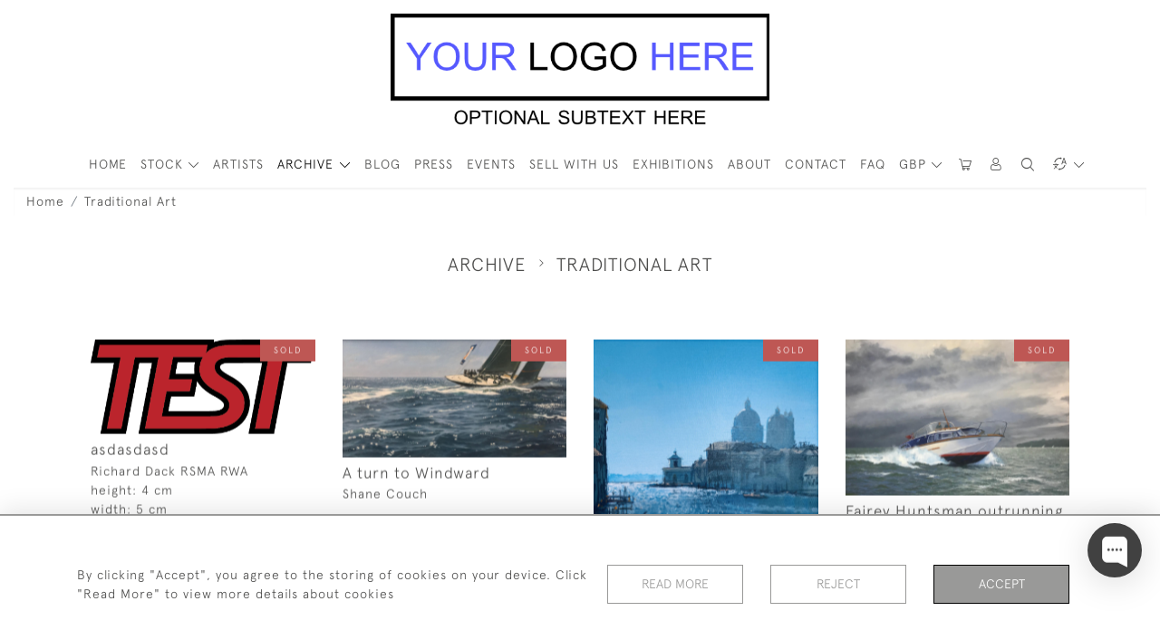

--- FILE ---
content_type: text/html; charset=UTF-8
request_url: https://www.seekunique.co/website_templates/art/silver/archive/traditional-art
body_size: 20359
content:
<!DOCTYPE html>
<html lang="en" style="--items-bg:#F5F5F5;
        --body-bg:#FFFFFF;
        --header-bg:#FFFFFF;
        --menu-bg:#FFFFFF;
        --footer-bg:#FFFFFF;
        --colour_text_header:#4c4c4b;
        --colour_text_body :#4c4c4b;
        --colour_text_body_hover:#000000;
        --colour_text_title :#4c4c4b;
        --colour_text_footer :#4C4C4B;
        --colour_background_subscription:#FFFFFF;
        --colour_text_footer_hover :#000000;
        --colour_button_normal:#999998;
        --colour_button_normal_text:#ffffff;
        --colour_button_hover:#787878;
        --colour_button_hover_text:#FFFFFF;
        --colour_button_pressed:#4C4C4B;
        --colour_button_pressed_text:#FFFFFF;
        --colour_button_border:#000000;
        --colour_text_menu:#4c4c4b;
        --colour_menu_shadow:#4c4c4b2b;
        --colour_text_menu_hover:#000000;
        --colour_category_images_overlay_background:#2D6496;
        --colour_category_images_overlay_text:#FFFFFF;
        --font-name:ApercuLight">
<head>
    <meta charset="utf-8">
    <meta name="viewport" content="width=device-width, initial-scale=1,maximum-scale=1.0, user-scalable=no">
        <meta property="og:image"
          content="https://seek-unique-co.s3.amazonaws.com/373f64b6sadasd9123874bc225c443/category/62598602f1415_62598602f1417_TA_-_a.jpg">

            <meta property="og:url"
              content="https://www.seekunique.co/website_templates/art/silver/archive/traditional-art">
        <meta property="og:type"
              content="Product">
                    <meta property="og:title"
                  content="TRADITIONAL ART">
                <meta property="og:description" content="antiquity software, seek unique business manager, art logic, artlogic, art database, antiques database, stock management, antique websites, art websites, websites for unique items"/>
        <meta property="fb:app_id" content="2748979415353430"/>
        <meta property="og:image"
              content="https://seek-unique-co.s3.amazonaws.com/373f64b6sadasd9123874bc225c443/logo/61a1287a632c6_401_website_logo_facebook_share.png">
        <meta property="og:image:width" content="40%">
    
<!-- CSRF Token -->
    <meta name="csrf-token" content="iMN4bI2pi5KNjdkgx0s6Z0vIsJXKhhnBpfblggM8">

    <title class="notranslate">SEEKUNIQUE TEMPLATES</title>
    <link rel="icon" href="" type="image/ico"/>

    
    <!--    froala style-->
    <link href="https://cdn.jsdelivr.net/npm/froala-editor@3.1.0/css/froala_editor.pkgd.min.css" rel="stylesheet"
          type="text/css"/>

    <!-- Fonts -->
    <link rel="stylesheet" href="https://cdnjs.cloudflare.com/ajax/libs/font-awesome/4.7.0/css/font-awesome.min.css"/>
    <link rel="stylesheet" href="https://cdn.jsdelivr.net/npm/simple-scrollbar@latest/simple-scrollbar.css">

    <link rel="preconnect" href="https://fonts.googleapis.com">
    <link rel="preconnect" href="https://fonts.gstatic.com" crossorigin>
    <link href="" rel="stylesheet">
    <!-- Styles -->
    <link
            rel="stylesheet"
            href="https://unpkg.com/simplebar@latest/dist/simplebar.css"
    />
    <link rel="stylesheet" href="https://cdn.jsdelivr.net/npm/bootstrap@4.6.0/dist/css/bootstrap.min.css"
          integrity="sha384-B0vP5xmATw1+K9KRQjQERJvTumQW0nPEzvF6L/Z6nronJ3oUOFUFpCjEUQouq2+l" crossorigin="anonymous">
    <link href="/assets/website_templates/art/silver/css/app.css" rel="stylesheet">
        <link href="/assets/website_templates/art/silver/css/pages/filter.css" rel="stylesheet">
<!-- Widget Styles -->
        <link rel="stylesheet" href="/assets/widgets/breadcrumb/1.css"/>
        <link href="/assets/widgets/stockItem/4.css" rel="stylesheet">
        <link rel="stylesheet" href="/assets/widgets/addToWishList/1.css"/>
    <link href="/assets/widgets/searchResult/1.css" rel="stylesheet">
    <link href="/assets/widgets/subscribePopup/1.css" rel="stylesheet">
    <link href="/assets/widgets/subscribePopup/4.css" rel="stylesheet">
    <link href="/assets/widgets/footerSubscribe/1.css" rel="stylesheet">
    <link href="/assets/widgets/cookies/1.css" rel="stylesheet">
    <link href="/assets/widgets/alertMessages/2.css" rel="stylesheet">
    <link href="/assets/widgets/subscribeSelect/1.css" rel="stylesheet">

    <link href="/assets/widgets/menu/1.css" rel="stylesheet">


        <!-- Google AnalyticsService -->
                    <script>
                (function (i, s, o, g, r, a, m) {
                    i['GoogleAnalyticsObject'] = r;
                    i[r] = i[r] || function () {
                            (i[r].q = i[r].q || []).push(arguments)
                        }, i[r].l = 1 * new Date();
                    a = s.createElement(o),
                        m = s.getElementsByTagName(o)[0];
                    a.async = 1;
                    a.src = g;
                    m.parentNode.insertBefore(a, m)
                })(window, document, 'script', 'https://www.google-analytics.com/analytics.js', 'ga');

                ga('create', 'UA-39063086-1', 'auto');
                ga('send', 'pageview');
            </script>
                    
    </head>
<body class="main-container sticky_menu_display">

    <main class="">
        <!--header block-->
        <header class="header-menu position-fixed invisible" id="sticky-header">
        <nav class="navbar navbar-expand-xl container" style="max-width: 1920px !important;">
            <div class="flex-grow-1">
                <a class="navbar-brand p-0 m-0" href="/website_templates/art/silver">
                    <picture class="general-logo">
                        <source media="(max-width:567px)"
                                srcset="https://seek-unique-co.s3.amazonaws.com/373f64b6sadasd9123874bc225c443/logo/61a12efa61eb3_401_website_logo_mobile_main_menu.png">
                        <img src="https://seek-unique-co.s3.amazonaws.com/373f64b6sadasd9123874bc225c443/logo/61a12ef94bb9b_401_website_logo_desktop_main_menu.png"
                             class="logo d-block"
                             alt="SeekUnique Templates"/>
                    </picture>
                    <picture>
                        <source media="(max-width:567px)"
                                srcset="https://seek-unique-co.s3.amazonaws.com/373f64b6sadasd9123874bc225c443/logo/61a12efb1de68_401_website_logo_mobile_sticky_menu.png">
                        <img src="https://seek-unique-co.s3.amazonaws.com/373f64b6sadasd9123874bc225c443/logo/61a12ef9d5e2f_401_website_logo_desktop_sticky_menu.png"
                             class="logo"
                             alt="SeekUnique Templates"/>
                    </picture>
                </a>
            </div>
            <div
                class="d-flex align-items-center header-menu-two flex-grow-1 flex-lg-grow-0 position-relative flex-wrap-reverse">
                <div class="order-lg-2 d-flex flex-grow-1 flex-lg-grow-0">
                    <ul class="d-flex mb-0 list-unstyled flex-grow-1 justify-content-between">
                                                    <li class="nav-item h-100 position-relative d-flex align-items-center">
    <div class="dropdown show notranslate menu__item ">
                                                                                                                                                                                                    <a class="dropdown-toggle text-uppercase text-decoration-none menu__item__link main-currency-selected" href="#"
                       role="button" data-currency="GBP" id="currencyDropdownItem"  data-toggle="dropdown" aria-haspopup="true"
                        aria-expanded="false">
                        GBP
                    </a>
                                                                                                                            <div class="dropdown-menu rounded-0">
                                                            <button type="button" data-currency="AUD"
                                class="lang-item btn currency-selector d-block border-0 shadow-none notranslate w-100 rounded-0 "
                                translate="no">
                            AUD
                        </button>
                                                                                <button type="button" data-currency="CAD"
                                class="lang-item btn currency-selector d-block border-0 shadow-none notranslate w-100 rounded-0 "
                                translate="no">
                            CAD
                        </button>
                                                                                <button type="button" data-currency="CHF"
                                class="lang-item btn currency-selector d-block border-0 shadow-none notranslate w-100 rounded-0 "
                                translate="no">
                            CHF
                        </button>
                                                                                <button type="button" data-currency="CNY"
                                class="lang-item btn currency-selector d-block border-0 shadow-none notranslate w-100 rounded-0 "
                                translate="no">
                            CNY
                        </button>
                                                                                <button type="button" data-currency="EUR"
                                class="lang-item btn currency-selector d-block border-0 shadow-none notranslate w-100 rounded-0 "
                                translate="no">
                            EUR
                        </button>
                                                                                                                    <button type="button" data-currency="JPY"
                                class="lang-item btn currency-selector d-block border-0 shadow-none notranslate w-100 rounded-0 "
                                translate="no">
                            JPY
                        </button>
                                                                                <button type="button" data-currency="NZD"
                                class="lang-item btn currency-selector d-block border-0 shadow-none notranslate w-100 rounded-0 "
                                translate="no">
                            NZD
                        </button>
                                                                                <button type="button" data-currency="USD"
                                class="lang-item btn currency-selector d-block border-0 shadow-none notranslate w-100 rounded-0 "
                                translate="no">
                            USD
                        </button>
                                                </div>
            </div>
</li>

                                                                                                                                                                                                                                                                    
                                                                                                                                                                                                                                                                                                                            
                                                                                                                                                                                                                                                                                                                            <li class="nav-item h-100 position-relative d-flex align-items-center
                                       " id="cardSticky">

                                        </li>
                                                                                                                                                                                                                                                                                    <li class="nav-item h-100 position-relative d-flex align-items-center">
                                                                                            <a class="nav-link text-uppercase p-0 " href="#" id="user"
                                                   style="--color:#4c4c4b;--hover-color:#000000;--active-color:#000000"
                                                   role="button" data-toggle="dropdown" aria-haspopup="true"
                                                   aria-expanded="false">
                                                    <i class="icon-user_4"></i>
                                                </a>
                                                                                        <div class="dropdown-menu rounded-0 border-0" aria-labelledby="user">
                                                <ul class="list-unstyled list-group">
                                                                                                                                                                <li class="list-group-item rounded-0 border-top-0 border-left-0 border-right-0">
                                                            <a href="/website_templates/art/silver/account/g-wishlist"
                                                               style="--color:#4c4c4b;--hover-color:#000000;--active-color:#000000"
                                                               class="text-decoration-none ">
                                                                Wishlists
                                                            </a>
                                                        </li>
                                                                                                                                                                <li class="list-group-item rounded-0 border-top-0 border-left-0 border-right-0">
                                                            <a href="/website_templates/art/silver/product-compare"
                                                               style="--color:#4c4c4b;--hover-color:#000000;--active-color:#000000"
                                                               class="text-decoration-none ">
                                                                Compare
                                                            </a>
                                                        </li>
                                                                                                                                                                                                                    <li class="list-group-item rounded-0 border-0">
                                                            <a style="--color:#4c4c4b;--hover-color:#000000;--active-color:#000000"
                                                               href="/website_templates/art/silver/sign-in"
                                                               class="header__btn">
                                                                Sign In
                                                            </a>
                                                        </li>
                                                                                                    </ul>
                                            </div>
                                                                                    </li>
                                                                                                                                                                                                                                            <li id="searchSticky">

                                    </li>
                                                                                                                                        <li class="position-relative nav-item h-100 position-relative d-flex align-items-center">
                                                                    <div class="dropdown notranslate">
                                        <a class="dropdown-toggle nav-link p-0" href="#" role="button"
                                           id="dropdownMenuLink"
                                           style="--color:#4c4c4b;--hover-color:#000000;--active-color:#000000;"
                                           data-toggle="dropdown" aria-haspopup="true" aria-expanded="false">
                                            <i class="icon-lenguage"></i>
                                        </a>
                                        <div class="dropdown-menu rounded-0" aria-labelledby="dropdownMenuLink"
                                             id="languageDropdownSecond">
                                                                                    </div>
                                    </div>
                            </li>
                                                
                        <li class="position-relative nav-item h-100 position-relative d-flex align-items-center d-xl-none">
                            <button class="navbar-toggler" type="button"
                                    data-toggle="modal" data-target="#headerMenuMobile">
                                <span class="navbar-toggler-icon"></span>
                            </button>
                        </li>
                    </ul>
                </div>
                <div class="collapse navbar-collapse order-lg-1  flex-grow-0" id="navbarSupportedContent">
                    <ul class="navbar-nav mr-auto h-100">
                                                                                                                        <li class="nav-item h-100 position-relative d-flex align-items-center menu__item"
                                    style="--color:#4c4c4b;--hover-color:#000000;--active-color:#000000;">
                                    <a href="/website_templates/art/silver"
                                       class="nav-link text-uppercase p-0 ">
                                        HOME
                                    </a>
                                </li>
                                                        <li class="nav-item h-100 dropdown position-static d-flex align-items-center
                                          menu__item mega-menu-item">
                                <a class="nav-link dropdown-toggle text-uppercase p-0 text-nowrap" id="navbarStrock"
                                   role="button"
                                   data-toggle="dropdown"
                                   style="--color:#4c4c4b;--hover-color:#000000;--active-color:#000000"
                                   aria-haspopup="true" aria-expanded="false" href="">
                                    STOCK
                                </a>
                                <div class="dropdown-menu mega-menu-container bg-transparent p-0">
    <div class="mega-menu m-0 overflow-auto  rounded-0 " ss-container>
        <button type="button"
                style="--color:#4c4c4b;--hover-color:#000000;--active-color:#000000;"
                class="btn bg-transparent border-0 shadow-none position-absolute d-xl-none close-dropdown">
            <i class="icon-cancel_1"></i>
        </button>
        <div class="d-flex flex-wrap py-2 ss-items-container ">
                                                <div class="d-flex flex-wrap w-100 categories-menu-items">
                                                                                                                                                <div
                                    class="col-sm-6 col-lg dropdown__menu__item px-2 border-0 flex-grow-1">
                                    <a class="dropdown__menu__item__link  d-block px-0 text-uppercase p-3 text-decoration-none text-center "
                                       style="--color:#4c4c4b;--hover-color:#000000;--active-color:#000000"
                                       target=""
                                       href="/website_templates/art/silver/artists">Artists</a>
                                </div>
                                                                                                                                                                            <div
                                    class="col-sm-6 col-lg dropdown__menu__item px-2 border-0 flex-grow-1">
                                    <a class="dropdown__menu__item__link  d-block px-0 text-uppercase p-3 text-decoration-none text-center "
                                       style="--color:#4c4c4b;--hover-color:#000000;--active-color:#000000"
                                       target=""
                                       href="/website_templates/art/silver/stock/latest-arrivals">Latest Arrivals</a>
                                </div>
                                                                                                                                                                            <div
                                    class="col-sm-6 col-lg dropdown__menu__item px-2 border-0 flex-grow-1">
                                    <a class="dropdown__menu__item__link  d-block px-0 text-uppercase p-3 text-decoration-none text-center "
                                       style="--color:#4c4c4b;--hover-color:#000000;--active-color:#000000"
                                       target=""
                                       href="/website_templates/art/silver/stock/featured">Featured Items</a>
                                </div>
                                                                                                                                                                            <div
                                    class="col-sm-6 col-lg dropdown__menu__item px-2 border-0 flex-grow-1">
                                    <a class="dropdown__menu__item__link  d-block px-0 text-uppercase p-3 text-decoration-none text-center "
                                       style="--color:#4c4c4b;--hover-color:#000000;--active-color:#c80707"
                                       target=""
                                       href="/website_templates/art/silver/stock">View All Items</a>
                                </div>
                                                                        </div>
                
                                    
                                                <div class="col-sm-6 col-lg-3 dropdown__menu__item px-2 ">
                            <div class="px-3">
                                <a href="/website_templates/art/silver/stock/contemporary-art"
                                   style="--color:#4c4c4b;--hover-color:#000000;--active-color:#000000"
                                   class=" dropdown-item px-0 text-uppercase ">Contemporary Art
                                </a>

                                                                    <ul class="submenu list-unstyled">
                                        <li>
                                            <a href="/website_templates/art/silver/stock/contemporary-art"
                                               style="--color:#4c4c4b;--hover-color:#000000;--active-color:#000000"
                                               class="  text-decoration-none">
                                                View All
                                            </a>
                                        </li>
                                                                                                                                <li class="">
                                                <a href="/website_templates/art/silver/stock/contemporary-art/yacht-racing"
                                                   style="--color:#4c4c4b;--hover-color:#000000;--active-color:#000000"
                                                   class="  text-decoration-none">Yacht Racing</a>
                                            </li>
                                                                                                                                <li class="">
                                                <a href="/website_templates/art/silver/stock/contemporary-art/seascape"
                                                   style="--color:#4c4c4b;--hover-color:#000000;--active-color:#000000"
                                                   class="  text-decoration-none">Seascape</a>
                                            </li>
                                                                                                                                <li class="">
                                                <a href="/website_templates/art/silver/stock/contemporary-art/landscape-2"
                                                   style="--color:#4c4c4b;--hover-color:#000000;--active-color:#000000"
                                                   class="  text-decoration-none">Landscape</a>
                                            </li>
                                                                                                                                <li class="">
                                                <a href="/website_templates/art/silver/stock/contemporary-art/wildlife"
                                                   style="--color:#4c4c4b;--hover-color:#000000;--active-color:#000000"
                                                   class="  text-decoration-none">Wildlife</a>
                                            </li>
                                                                                                                                <li class="">
                                                <a href="/website_templates/art/silver/stock/contemporary-art/cityscape"
                                                   style="--color:#4c4c4b;--hover-color:#000000;--active-color:#000000"
                                                   class="  text-decoration-none">Cityscape</a>
                                            </li>
                                                                                                                                <li class="">
                                                <a href="/website_templates/art/silver/stock/contemporary-art/still-life"
                                                   style="--color:#4c4c4b;--hover-color:#000000;--active-color:#000000"
                                                   class="  text-decoration-none">Still Life</a>
                                            </li>
                                                                                                                                <li class="">
                                                <a href="/website_templates/art/silver/stock/contemporary-art/abstract"
                                                   style="--color:#4c4c4b;--hover-color:#000000;--active-color:#000000"
                                                   class="  text-decoration-none">Abstract</a>
                                            </li>
                                                                            </ul>
                                
                            </div>
                        </div>
                    
                                                <div class="col-sm-6 col-lg-3 dropdown__menu__item px-2 ">
                            <div class="px-3">
                                <a href="/website_templates/art/silver/stock/traditional-art"
                                   style="--color:#4c4c4b;--hover-color:#000000;--active-color:#000000"
                                   class=" dropdown-item px-0 text-uppercase ">Traditional Art
                                </a>

                                                                    <ul class="submenu list-unstyled">
                                        <li>
                                            <a href="/website_templates/art/silver/stock/traditional-art"
                                               style="--color:#4c4c4b;--hover-color:#000000;--active-color:#000000"
                                               class="  text-decoration-none">
                                                View All
                                            </a>
                                        </li>
                                                                                                                                <li class="">
                                                <a href="/website_templates/art/silver/stock/traditional-art/yacht-racing-1"
                                                   style="--color:#4c4c4b;--hover-color:#000000;--active-color:#000000"
                                                   class="  text-decoration-none">Yacht Racing</a>
                                            </li>
                                                                                                                                <li class="">
                                                <a href="/website_templates/art/silver/stock/traditional-art/seascape-1"
                                                   style="--color:#4c4c4b;--hover-color:#000000;--active-color:#000000"
                                                   class="  text-decoration-none">Seascape</a>
                                            </li>
                                                                                                                                <li class="">
                                                <a href="/website_templates/art/silver/stock/traditional-art/landscape-1"
                                                   style="--color:#4c4c4b;--hover-color:#000000;--active-color:#000000"
                                                   class="  text-decoration-none">Landscape</a>
                                            </li>
                                                                                                                                <li class="">
                                                <a href="/website_templates/art/silver/stock/traditional-art/cityscape-1"
                                                   style="--color:#4c4c4b;--hover-color:#000000;--active-color:#000000"
                                                   class="  text-decoration-none">Cityscape</a>
                                            </li>
                                                                                                                                <li class="">
                                                <a href="/website_templates/art/silver/stock/traditional-art/still-life-1"
                                                   style="--color:#4c4c4b;--hover-color:#000000;--active-color:#000000"
                                                   class="  text-decoration-none">Still Life</a>
                                            </li>
                                                                                                                                <li class="">
                                                <a href="/website_templates/art/silver/stock/traditional-art/wildlife-1"
                                                   style="--color:#4c4c4b;--hover-color:#000000;--active-color:#000000"
                                                   class="  text-decoration-none">Wildlife</a>
                                            </li>
                                                                            </ul>
                                
                            </div>
                        </div>
                    
                                                <div class="col-sm-6 col-lg-3 dropdown__menu__item px-2 ">
                            <div class="px-3">
                                <a href="/website_templates/art/silver/stock/sculpture"
                                   style="--color:#a12222;--hover-color:#000000;--active-color:#000000"
                                   class=" dropdown-item px-0 text-uppercase ">Sculpture
                                </a>

                                                                    <ul class="submenu list-unstyled">
                                        <li>
                                            <a href="/website_templates/art/silver/stock/sculpture"
                                               style="--color:#a12222;--hover-color:#000000;--active-color:#000000"
                                               class="  text-decoration-none">
                                                View All
                                            </a>
                                        </li>
                                                                                                                                <li class="">
                                                <a href="/website_templates/art/silver/stock/sculpture/marine"
                                                   style="--color:#0e0e0e;--hover-color:#0c0c0c;--active-color:#222121"
                                                   class="  text-decoration-none">Marine</a>
                                            </li>
                                                                                                                                <li class="">
                                                <a href="/website_templates/art/silver/stock/sculpture/still-life-2"
                                                   style="--color:#4c4c4b;--hover-color:#000000;--active-color:#000000"
                                                   class="  text-decoration-none">Still Life</a>
                                            </li>
                                                                                                                                <li class="">
                                                <a href="/website_templates/art/silver/stock/sculpture/ceramic"
                                                   style="--color:#4c4c4b;--hover-color:#000000;--active-color:#000000"
                                                   class="  text-decoration-none">Ceramic</a>
                                            </li>
                                                                            </ul>
                                
                            </div>
                        </div>
                    
                                                <div class="col-sm-6 col-lg-3 dropdown__menu__item px-2 ">
                            <div class="px-3">
                                <a href="/website_templates/art/silver/stock/limited-edition-prints"
                                   style="--color:#4c4c4b;--hover-color:#000000;--active-color:#000000"
                                   class=" dropdown-item px-0 text-uppercase ">Limited Edition Prints
                                </a>

                                
                            </div>
                        </div>
                                                        </div>
    </div>
    <button type="button"
            class="position-absolute  scroll-bottom icon-arrow shadow-none btn rounded-circle p-0 align-items-center justify-content-center"></button>
</div>



                            </li>
                                                                                                                                                                                                                        <li class="nav-item h-100 position-relative d-flex align-items-center
                                                menu__item ">
                                            <a href="/website_templates/art/silver/artists"
                                               style="--color:#4c4c4b;--hover-color:#000000;--active-color:#000000"
                                               class="nav-link text-uppercase p-0 ">ARTISTS</a>
                                        </li>
                                                                                                                                                                                                                                                                                                                                                                                                                                                                                                                                    <li class="nav-item h-100 dropdown position-static d-flex align-items-center
                                          menu__item justify-content-center mega-menu-item">
                                    <a class="nav-link dropdown-toggle text-uppercase p-0
                                      dropdown-toggle  active"
                                       style="--color:#4c4c4b;--hover-color:#000000;--active-color:#000000"
                                       data-toggle="dropdown" id="cat_archive"
                                       href="" role="button"
                                       aria-expanded="true"
                                       aria-haspopup="true"
                                    >
                                        <span>ARCHIVE</span>
                                    </a>
                                    <div class="dropdown-menu mega-menu-container bg-transparent p-0">
    <div class="mega-menu m-0 overflow-auto  rounded-0 " ss-container>
        <button type="button"
                style="--color:#4c4c4b;--hover-color:#000000;--active-color:#000000;"
                class="btn bg-transparent border-0 shadow-none position-absolute d-xl-none close-dropdown">
            <i class="icon-cancel_1"></i>
        </button>
        <div class="d-flex flex-wrap py-2 ss-items-container archive-menu">
                            
                                    
                                                <div class="col-sm-6 col-lg-3 dropdown__menu__item px-2 ">
                            <div class="px-3">
                                <a href="/website_templates/art/silver/archive/contemporary-art"
                                   style="--color:#4c4c4b;--hover-color:#000000;--active-color:#000000"
                                   class=" dropdown-item px-0 text-uppercase ">Contemporary Art
                                </a>

                                                                    <ul class="submenu list-unstyled">
                                        <li>
                                            <a href="/website_templates/art/silver/archive/contemporary-art"
                                               style="--color:#4c4c4b;--hover-color:#000000;--active-color:#000000"
                                               class="  text-decoration-none">
                                                View All
                                            </a>
                                        </li>
                                                                                                                                <li class="">
                                                <a href="/website_templates/art/silver/archive/contemporary-art/yacht-racing"
                                                   style="--color:#4c4c4b;--hover-color:#000000;--active-color:#000000"
                                                   class="  text-decoration-none">Yacht Racing</a>
                                            </li>
                                                                                                                                <li class="">
                                                <a href="/website_templates/art/silver/archive/contemporary-art/seascape"
                                                   style="--color:#4c4c4b;--hover-color:#000000;--active-color:#000000"
                                                   class="  text-decoration-none">Seascape</a>
                                            </li>
                                                                                                                                <li class="">
                                                <a href="/website_templates/art/silver/archive/contemporary-art/landscape-2"
                                                   style="--color:#4c4c4b;--hover-color:#000000;--active-color:#000000"
                                                   class="  text-decoration-none">Landscape</a>
                                            </li>
                                                                                                                                <li class="">
                                                <a href="/website_templates/art/silver/archive/contemporary-art/wildlife"
                                                   style="--color:#4c4c4b;--hover-color:#000000;--active-color:#000000"
                                                   class="  text-decoration-none">Wildlife</a>
                                            </li>
                                                                                                                                <li class="">
                                                <a href="/website_templates/art/silver/archive/contemporary-art/cityscape"
                                                   style="--color:#4c4c4b;--hover-color:#000000;--active-color:#000000"
                                                   class="  text-decoration-none">Cityscape</a>
                                            </li>
                                                                                                                                <li class="">
                                                <a href="/website_templates/art/silver/archive/contemporary-art/still-life"
                                                   style="--color:#4c4c4b;--hover-color:#000000;--active-color:#000000"
                                                   class="  text-decoration-none">Still Life</a>
                                            </li>
                                                                                                                                <li class="">
                                                <a href="/website_templates/art/silver/archive/contemporary-art/abstract"
                                                   style="--color:#4c4c4b;--hover-color:#000000;--active-color:#000000"
                                                   class="  text-decoration-none">Abstract</a>
                                            </li>
                                                                            </ul>
                                
                            </div>
                        </div>
                    
                                                <div class="col-sm-6 col-lg-3 dropdown__menu__item px-2 ">
                            <div class="px-3">
                                <a href="/website_templates/art/silver/archive/traditional-art"
                                   style="--color:#4c4c4b;--hover-color:#000000;--active-color:#000000"
                                   class="active dropdown-item px-0 text-uppercase ">Traditional Art
                                </a>

                                                                    <ul class="submenu list-unstyled">
                                        <li>
                                            <a href="/website_templates/art/silver/archive/traditional-art"
                                               style="--color:#4c4c4b;--hover-color:#000000;--active-color:#000000"
                                               class="active  text-decoration-none">
                                                View All
                                            </a>
                                        </li>
                                                                                                                                <li class="">
                                                <a href="/website_templates/art/silver/archive/traditional-art/yacht-racing-1"
                                                   style="--color:#4c4c4b;--hover-color:#000000;--active-color:#000000"
                                                   class="  text-decoration-none">Yacht Racing</a>
                                            </li>
                                                                                                                                <li class="">
                                                <a href="/website_templates/art/silver/archive/traditional-art/seascape-1"
                                                   style="--color:#4c4c4b;--hover-color:#000000;--active-color:#000000"
                                                   class="  text-decoration-none">Seascape</a>
                                            </li>
                                                                                                                                <li class="">
                                                <a href="/website_templates/art/silver/archive/traditional-art/landscape-1"
                                                   style="--color:#4c4c4b;--hover-color:#000000;--active-color:#000000"
                                                   class="  text-decoration-none">Landscape</a>
                                            </li>
                                                                                                                                <li class="">
                                                <a href="/website_templates/art/silver/archive/traditional-art/cityscape-1"
                                                   style="--color:#4c4c4b;--hover-color:#000000;--active-color:#000000"
                                                   class="  text-decoration-none">Cityscape</a>
                                            </li>
                                                                                                                                <li class="">
                                                <a href="/website_templates/art/silver/archive/traditional-art/still-life-1"
                                                   style="--color:#4c4c4b;--hover-color:#000000;--active-color:#000000"
                                                   class="  text-decoration-none">Still Life</a>
                                            </li>
                                                                                                                                <li class="">
                                                <a href="/website_templates/art/silver/archive/traditional-art/wildlife-1"
                                                   style="--color:#4c4c4b;--hover-color:#000000;--active-color:#000000"
                                                   class="  text-decoration-none">Wildlife</a>
                                            </li>
                                                                            </ul>
                                
                            </div>
                        </div>
                    
                                                <div class="col-sm-6 col-lg-3 dropdown__menu__item px-2 ">
                            <div class="px-3">
                                <a href="/website_templates/art/silver/archive/sculpture"
                                   style="--color:#a12222;--hover-color:#000000;--active-color:#000000"
                                   class=" dropdown-item px-0 text-uppercase ">Sculpture
                                </a>

                                                                    <ul class="submenu list-unstyled">
                                        <li>
                                            <a href="/website_templates/art/silver/archive/sculpture"
                                               style="--color:#a12222;--hover-color:#000000;--active-color:#000000"
                                               class="  text-decoration-none">
                                                View All
                                            </a>
                                        </li>
                                                                                                                                <li class="">
                                                <a href="/website_templates/art/silver/archive/sculpture/marine"
                                                   style="--color:#0e0e0e;--hover-color:#0c0c0c;--active-color:#222121"
                                                   class="  text-decoration-none">Marine</a>
                                            </li>
                                                                                                                                <li class="">
                                                <a href="/website_templates/art/silver/archive/sculpture/still-life-2"
                                                   style="--color:#4c4c4b;--hover-color:#000000;--active-color:#000000"
                                                   class="  text-decoration-none">Still Life</a>
                                            </li>
                                                                                                                                <li class="">
                                                <a href="/website_templates/art/silver/archive/sculpture/ceramic"
                                                   style="--color:#4c4c4b;--hover-color:#000000;--active-color:#000000"
                                                   class="  text-decoration-none">Ceramic</a>
                                            </li>
                                                                            </ul>
                                
                            </div>
                        </div>
                    
                                                <div class="col-sm-6 col-lg-3 dropdown__menu__item px-2 ">
                            <div class="px-3">
                                <a href="/website_templates/art/silver/archive/limited-edition-prints"
                                   style="--color:#4c4c4b;--hover-color:#000000;--active-color:#000000"
                                   class=" dropdown-item px-0 text-uppercase ">Limited Edition Prints
                                </a>

                                
                            </div>
                        </div>
                                                        </div>
    </div>
    <button type="button"
            class="position-absolute  scroll-bottom icon-arrow shadow-none btn rounded-circle p-0 align-items-center justify-content-center"></button>
</div>



                                </li>
                                                                                                                                                                                                                                                                                                                                                                                                                                                                                                                                                                                                                                                                                                                                                                                                                                                                                                                                                                                                                                                                                                                                                                                                                                                                <li class="nav-item h-100 position-relative d-flex align-items-center
                                          menu__item ">
                                            <a target=""
                                               style="--color:#4c4c4b;--hover-color:#000000;--active-color:#000000"
                                               href="/website_templates/art/silver/blog"
                                               class=" nav-link text-uppercase p-0
                                             ">Blog</a>
                                        </li>
                                                                                                                                                                                                                            <li class="nav-item h-100 position-relative d-flex align-items-center
                                          menu__item ">
                                            <a target=""
                                               style="--color:#4c4c4b;--hover-color:#000000;--active-color:#000000"
                                               href="/website_templates/art/silver/press"
                                               class=" nav-link text-uppercase p-0
                                             ">Press</a>
                                        </li>
                                                                                                                                                                                                                            <li class="nav-item h-100 position-relative d-flex align-items-center
                                          menu__item ">
                                            <a target=""
                                               style="--color:#4c4c4b;--hover-color:#000000;--active-color:#000000"
                                               href="/website_templates/art/silver/events"
                                               class=" nav-link text-uppercase p-0
                                             ">Events</a>
                                        </li>
                                                                                                                                                                                                                            <li class="nav-item h-100 position-relative d-flex align-items-center
                                          menu__item ">
                                            <a target=""
                                               style="--color:#4c4c4b;--hover-color:#000000;--active-color:#000000"
                                               href="/website_templates/art/silver/sell-with-us"
                                               class=" nav-link text-uppercase p-0
                                             ">Sell With Us</a>
                                        </li>
                                                                                                                                                                                                                            <li class="nav-item h-100 position-relative d-flex align-items-center
                                          menu__item ">
                                            <a target=""
                                               style="--color:#4c4c4b;--hover-color:#000000;--active-color:#000000"
                                               href="/website_templates/art/silver/exhibitions"
                                               class=" nav-link text-uppercase p-0
                                             ">Exhibitions</a>
                                        </li>
                                                                                                                                                                                                                            <li class="nav-item h-100 position-relative d-flex align-items-center
                                          menu__item ">
                                            <a target=""
                                               style="--color:#4c4c4b;--hover-color:#000000;--active-color:#000000"
                                               href="/website_templates/art/silver/our-story"
                                               class=" nav-link text-uppercase p-0
                                             ">About</a>
                                        </li>
                                                                                                                                                                                                                            <li class="nav-item h-100 position-relative d-flex align-items-center
                                          menu__item ">
                                            <a target=""
                                               style="--color:#4c4c4b;--hover-color:#000000;--active-color:#000000"
                                               href="/website_templates/art/silver/contact-us"
                                               class=" nav-link text-uppercase p-0
                                             ">Contact</a>
                                        </li>
                                                                                                                                                                                                                            <li class="nav-item h-100 position-relative d-flex align-items-center
                                          menu__item ">
                                            <a target=""
                                               style="--color:#4c4c4b;--hover-color:#000000;--active-color:#000000"
                                               href="/website_templates/art/silver/faq"
                                               class=" nav-link text-uppercase p-0
                                             ">Faq</a>
                                        </li>
                                                                                                
                                            </ul>
                </div>
            </div>
        </nav>
    </header>
<header class="header-menu" id="large-header">
    <nav class="navbar navbar-expand-xl container" style="max-width: 1920px !important;">
        <div class="flex-grow-1">
            <a class="navbar-brand p-0 m-0" href="/website_templates/art/silver">
                <picture class="general-logo">
                    <source media="(max-width:567px)"
                            srcset="https://seek-unique-co.s3.amazonaws.com/373f64b6sadasd9123874bc225c443/logo/61a12efa61eb3_401_website_logo_mobile_main_menu.png">
                    <img src="https://seek-unique-co.s3.amazonaws.com/373f64b6sadasd9123874bc225c443/logo/61a12ef94bb9b_401_website_logo_desktop_main_menu.png"
                         class="logo d-block"
                         alt="SeekUnique Templates"/>
                </picture>
                <picture>
                    <source media="(max-width:567px)"
                            srcset="https://seek-unique-co.s3.amazonaws.com/373f64b6sadasd9123874bc225c443/logo/61a12efb1de68_401_website_logo_mobile_sticky_menu.png">
                    <img src="https://seek-unique-co.s3.amazonaws.com/373f64b6sadasd9123874bc225c443/logo/61a12ef9d5e2f_401_website_logo_desktop_sticky_menu.png"
                         class="logo"
                         alt="SeekUnique Templates"/>
                </picture>
            </a>
        </div>
        <div class="d-flex align-items-center header-menu-two flex-grow-1 flex-lg-grow-0 position-relative">
            <div class="order-lg-2 d-flex flex-grow-1 flex-lg-grow-0">
                <ul class="d-flex mb-0 list-unstyled flex-grow-1 justify-content-between">
                                            <li class="nav-item h-100 position-relative d-flex align-items-center">
    <div class="dropdown show notranslate menu__item ">
                                                                                                                                                                                                    <a class="dropdown-toggle text-uppercase text-decoration-none menu__item__link main-currency-selected" href="#"
                       role="button" data-currency="GBP" id="currencyDropdownItem"  data-toggle="dropdown" aria-haspopup="true"
                        aria-expanded="false">
                        GBP
                    </a>
                                                                                                                            <div class="dropdown-menu rounded-0">
                                                            <button type="button" data-currency="AUD"
                                class="lang-item btn currency-selector d-block border-0 shadow-none notranslate w-100 rounded-0 "
                                translate="no">
                            AUD
                        </button>
                                                                                <button type="button" data-currency="CAD"
                                class="lang-item btn currency-selector d-block border-0 shadow-none notranslate w-100 rounded-0 "
                                translate="no">
                            CAD
                        </button>
                                                                                <button type="button" data-currency="CHF"
                                class="lang-item btn currency-selector d-block border-0 shadow-none notranslate w-100 rounded-0 "
                                translate="no">
                            CHF
                        </button>
                                                                                <button type="button" data-currency="CNY"
                                class="lang-item btn currency-selector d-block border-0 shadow-none notranslate w-100 rounded-0 "
                                translate="no">
                            CNY
                        </button>
                                                                                <button type="button" data-currency="EUR"
                                class="lang-item btn currency-selector d-block border-0 shadow-none notranslate w-100 rounded-0 "
                                translate="no">
                            EUR
                        </button>
                                                                                                                    <button type="button" data-currency="JPY"
                                class="lang-item btn currency-selector d-block border-0 shadow-none notranslate w-100 rounded-0 "
                                translate="no">
                            JPY
                        </button>
                                                                                <button type="button" data-currency="NZD"
                                class="lang-item btn currency-selector d-block border-0 shadow-none notranslate w-100 rounded-0 "
                                translate="no">
                            NZD
                        </button>
                                                                                <button type="button" data-currency="USD"
                                class="lang-item btn currency-selector d-block border-0 shadow-none notranslate w-100 rounded-0 "
                                translate="no">
                            USD
                        </button>
                                                </div>
            </div>
</li>

                                                                                                                                                                                                                                
                                                                                                                                                                                                                                                                                        
                                                                                                                                                                                                                                                                                        <li class="nav-item h-100 position-relative d-flex align-items-center
                                       " id="cardStatic">
                                        <div id="cardIcon">
                                                                                            <button title="CART"
                                                        style="--color:#4c4c4b;--hover-color:#000000;--active-color:#000000"
                                                        class="text-uppercase text-decoration-none menu__item__link bg-transparent border-0 position-relative"
                                                        type="button" id="cartToggle"><i
                                                        class="icon-shopping-cart-empty-side-view"></i>
                                                    <span id="cart-items-count"
                                                          class="notranslate cart-count d-flex align-items-center justify-content-center position-absolute  rounded-circle">
                                                                                                    </span>
                                                </button>
                                                                                    </div>
                                    </li>
                                                                                                                                                                                                                                                    <li class="nav-item h-100 position-relative d-flex align-items-center">
                                                                                    <a class="nav-link text-uppercase p-0 " href="#" id="user"
                                               style="--color:#4c4c4b;--hover-color:#000000;--active-color:#000000"
                                               role="button" data-toggle="dropdown" aria-haspopup="true"
                                               aria-expanded="false">
                                                <i class="icon-user_4"></i>
                                            </a>
                                                                                <div class="dropdown-menu rounded-0 border-0" aria-labelledby="user">
                                            <ul class="list-unstyled list-group">
                                                                                                                                                    <li class="list-group-item rounded-0 border-top-0 border-left-0 border-right-0">
                                                        <a href="/website_templates/art/silver/account/g-wishlist"
                                                           style="--color:#4c4c4b;--hover-color:#000000;--active-color:#000000"
                                                           class="text-decoration-none ">
                                                            Wishlists
                                                        </a>
                                                    </li>
                                                                                                                                                    <li class="list-group-item rounded-0 border-top-0 border-left-0 border-right-0">
                                                        <a href="/website_templates/art/silver/product-compare"
                                                           style="--color:#4c4c4b;--hover-color:#000000;--active-color:#000000"
                                                           class="text-decoration-none ">
                                                            Compare
                                                        </a>
                                                    </li>
                                                                                                                                                                                                    <li class="list-group-item rounded-0 border-0">
                                                        <a style="--color:#4c4c4b;--hover-color:#000000;--active-color:#000000"
                                                           href="/website_templates/art/silver/sign-in"
                                                           class="header__btn">
                                                            Sign In
                                                        </a>
                                                    </li>
                                                                                            </ul>
                                        </div>
                                                                            </li>
                                                                                                                                                                                                                                                    <li class="large-header-search">
                                        <div class="position-relative nav-item h-100 search-menu-item d-flex align-items-center
                                        "
     id="focus-parent">
    <a style="--color:#4c4c4b;--hover-color:#000000;--active-color:#000000"
       class="nav-link  text-uppercase p-0 "
       href="#" id="headerSearch"
       role="button" data-toggle="dropdown" aria-haspopup="true" aria-expanded="false">
                    <i class="icon-search-interface-symbol_1"></i>
        
    </a>
    <div class="dropdown-menu search" aria-labelledby="search">
        <form action="/website_templates/art/silver/search"
              class="search-box overflow-hidden"
              id="searchBox">
            <div class="w-100">
                <div
                        class="search-box-container flex-wrap border  overflow-hidden
                     d-flex align-items-center w-100 p-2">
                    <input type="hidden" name="spec" value="1">
                    <input type="search" name="name" placeholder="TYPE HERE"
                           id="search_box"
                           data-url="#"
                           class="h-100 border-0 flex-grow-1 search-box__input"
                           value="">
                                        <button
                            class="text-uppercase btn border-0 bg-transparent shadow-none p-0 menu__item__search d-flex align-items-center"
                            id="search_btn">
                        <i class="icon-search-interface-symbol_1 menu__item__search__icon"></i>
                    </button>
                </div>
                                    <div class="d-flex w-100 align-items-center pt-2 pb-3 flex-wrap">
                        <span
                                class="form-check-label mr-3">Show results including</span>
                        <div class="d-flex">
                            <div class="contact-information">
                                <label class="d-flex align-items-center mb-0">
                                    <input type="checkbox" class="d-none"
                                           id="inlineCheckbox2"
                                           value="1"
                                           name="available"
                                           checked>
                                    <span
                                            class="checkbox-container d-block overflow-hidden position-relative"></span>
                                    <span class="mr-2 form-check-label  search-label">
                                        Available Items
                                    </span>
                                </label>
                            </div>

                            <div class="contact-information ml-3">
                                <label class="d-flex align-items-center mb-0">
                                    <input type="checkbox" class="d-none"
                                           id="inlineCheckbox3"
                                           value="1"
                                           name="sold"
                                            >
                                    <span
                                            class="checkbox-container d-block overflow-hidden position-relative"></span>
                                    <span class="mr-2 form-check-label  search-label">
                                        Sold Items
                                    </span>
                                </label>
                            </div>
                        </div>
                    </div>
                            </div>
            <div class="search-result w-100 overflow-hidden" style="display: none"></div>
        </form>
    </div>
</div>
                                    </li>
                                                                                                                                                    <li class="position-relative nav-item h-100 position-relative d-flex align-items-center">
                                                                                                <div id="google_translate_element_id"></div>
                                                                <div class="dropdown show notranslate">
                                    <a class="dropdown-toggle nav-link p-0" href="#" role="button" id="dropdownMenuLink"
                                       style="--color:#4c4c4b;--hover-color:#000000;--active-color:#000000;"
                                       data-toggle="dropdown" aria-haspopup="true" aria-expanded="false">
                                        <i class="icon-lenguage"></i>
                                    </a>
                                    <div class="dropdown-menu rounded-0" aria-labelledby="dropdownMenuLink"
                                         id="languageDropdown">
                                                                            </div>
                                </div>
                        </li>
                                        
                    <li class="position-relative nav-item h-100 position-relative d-flex align-items-center d-xl-none">
                        <button class="navbar-toggler" type="button"
                                data-toggle="modal" data-target="#headerMenuMobile">
                            <span class="navbar-toggler-icon"></span>
                        </button>
                    </li>
                </ul>
            </div>
            <div class="collapse navbar-collapse order-lg-1 h-100 flex-grow-0" id="navbarSupportedContent">
                <ul class="navbar-nav mr-auto h-100">
                                                                                                        <li class="nav-item h-100 position-relative d-flex align-items-center menu__item"
                                style="--color:#4c4c4b;--hover-color:#000000;--active-color:#000000;">
                                <a href="/website_templates/art/silver"
                                   class="nav-link text-uppercase p-0 ">
                                    HOME
                                </a>
                            </li>
                                                <li class="nav-item h-100 dropdown position-static d-flex align-items-center
                                          menu__item mega-menu-item">
                            <a class="nav-link dropdown-toggle text-uppercase p-0 text-nowrap" id="navbarStrock"
                               role="button"
                               data-toggle="dropdown"
                               style="--color:#4c4c4b;--hover-color:#000000;--active-color:#000000"
                               aria-haspopup="true" aria-expanded="false" href="">
                                STOCK
                            </a>
                            <div class="dropdown-menu mega-menu-container bg-transparent p-0">
    <div class="mega-menu m-0 overflow-auto  rounded-0 " ss-container>
        <button type="button"
                style="--color:#4c4c4b;--hover-color:#000000;--active-color:#000000;"
                class="btn bg-transparent border-0 shadow-none position-absolute d-xl-none close-dropdown">
            <i class="icon-cancel_1"></i>
        </button>
        <div class="d-flex flex-wrap py-2 ss-items-container ">
                                                <div class="d-flex flex-wrap w-100 categories-menu-items">
                                                                                                                                                <div
                                    class="col-sm-6 col-lg dropdown__menu__item px-2 border-0 flex-grow-1">
                                    <a class="dropdown__menu__item__link  d-block px-0 text-uppercase p-3 text-decoration-none text-center "
                                       style="--color:#4c4c4b;--hover-color:#000000;--active-color:#000000"
                                       target=""
                                       href="/website_templates/art/silver/artists">Artists</a>
                                </div>
                                                                                                                                                                            <div
                                    class="col-sm-6 col-lg dropdown__menu__item px-2 border-0 flex-grow-1">
                                    <a class="dropdown__menu__item__link  d-block px-0 text-uppercase p-3 text-decoration-none text-center "
                                       style="--color:#4c4c4b;--hover-color:#000000;--active-color:#000000"
                                       target=""
                                       href="/website_templates/art/silver/stock/latest-arrivals">Latest Arrivals</a>
                                </div>
                                                                                                                                                                            <div
                                    class="col-sm-6 col-lg dropdown__menu__item px-2 border-0 flex-grow-1">
                                    <a class="dropdown__menu__item__link  d-block px-0 text-uppercase p-3 text-decoration-none text-center "
                                       style="--color:#4c4c4b;--hover-color:#000000;--active-color:#000000"
                                       target=""
                                       href="/website_templates/art/silver/stock/featured">Featured Items</a>
                                </div>
                                                                                                                                                                            <div
                                    class="col-sm-6 col-lg dropdown__menu__item px-2 border-0 flex-grow-1">
                                    <a class="dropdown__menu__item__link  d-block px-0 text-uppercase p-3 text-decoration-none text-center "
                                       style="--color:#4c4c4b;--hover-color:#000000;--active-color:#c80707"
                                       target=""
                                       href="/website_templates/art/silver/stock">View All Items</a>
                                </div>
                                                                        </div>
                
                                    
                                                <div class="col-sm-6 col-lg-3 dropdown__menu__item px-2 ">
                            <div class="px-3">
                                <a href="/website_templates/art/silver/stock/contemporary-art"
                                   style="--color:#4c4c4b;--hover-color:#000000;--active-color:#000000"
                                   class=" dropdown-item px-0 text-uppercase ">Contemporary Art
                                </a>

                                                                    <ul class="submenu list-unstyled">
                                        <li>
                                            <a href="/website_templates/art/silver/stock/contemporary-art"
                                               style="--color:#4c4c4b;--hover-color:#000000;--active-color:#000000"
                                               class="  text-decoration-none">
                                                View All
                                            </a>
                                        </li>
                                                                                                                                <li class="">
                                                <a href="/website_templates/art/silver/stock/contemporary-art/yacht-racing"
                                                   style="--color:#4c4c4b;--hover-color:#000000;--active-color:#000000"
                                                   class="  text-decoration-none">Yacht Racing</a>
                                            </li>
                                                                                                                                <li class="">
                                                <a href="/website_templates/art/silver/stock/contemporary-art/seascape"
                                                   style="--color:#4c4c4b;--hover-color:#000000;--active-color:#000000"
                                                   class="  text-decoration-none">Seascape</a>
                                            </li>
                                                                                                                                <li class="">
                                                <a href="/website_templates/art/silver/stock/contemporary-art/landscape-2"
                                                   style="--color:#4c4c4b;--hover-color:#000000;--active-color:#000000"
                                                   class="  text-decoration-none">Landscape</a>
                                            </li>
                                                                                                                                <li class="">
                                                <a href="/website_templates/art/silver/stock/contemporary-art/wildlife"
                                                   style="--color:#4c4c4b;--hover-color:#000000;--active-color:#000000"
                                                   class="  text-decoration-none">Wildlife</a>
                                            </li>
                                                                                                                                <li class="">
                                                <a href="/website_templates/art/silver/stock/contemporary-art/cityscape"
                                                   style="--color:#4c4c4b;--hover-color:#000000;--active-color:#000000"
                                                   class="  text-decoration-none">Cityscape</a>
                                            </li>
                                                                                                                                <li class="">
                                                <a href="/website_templates/art/silver/stock/contemporary-art/still-life"
                                                   style="--color:#4c4c4b;--hover-color:#000000;--active-color:#000000"
                                                   class="  text-decoration-none">Still Life</a>
                                            </li>
                                                                                                                                <li class="">
                                                <a href="/website_templates/art/silver/stock/contemporary-art/abstract"
                                                   style="--color:#4c4c4b;--hover-color:#000000;--active-color:#000000"
                                                   class="  text-decoration-none">Abstract</a>
                                            </li>
                                                                            </ul>
                                
                            </div>
                        </div>
                    
                                                <div class="col-sm-6 col-lg-3 dropdown__menu__item px-2 ">
                            <div class="px-3">
                                <a href="/website_templates/art/silver/stock/traditional-art"
                                   style="--color:#4c4c4b;--hover-color:#000000;--active-color:#000000"
                                   class=" dropdown-item px-0 text-uppercase ">Traditional Art
                                </a>

                                                                    <ul class="submenu list-unstyled">
                                        <li>
                                            <a href="/website_templates/art/silver/stock/traditional-art"
                                               style="--color:#4c4c4b;--hover-color:#000000;--active-color:#000000"
                                               class="  text-decoration-none">
                                                View All
                                            </a>
                                        </li>
                                                                                                                                <li class="">
                                                <a href="/website_templates/art/silver/stock/traditional-art/yacht-racing-1"
                                                   style="--color:#4c4c4b;--hover-color:#000000;--active-color:#000000"
                                                   class="  text-decoration-none">Yacht Racing</a>
                                            </li>
                                                                                                                                <li class="">
                                                <a href="/website_templates/art/silver/stock/traditional-art/seascape-1"
                                                   style="--color:#4c4c4b;--hover-color:#000000;--active-color:#000000"
                                                   class="  text-decoration-none">Seascape</a>
                                            </li>
                                                                                                                                <li class="">
                                                <a href="/website_templates/art/silver/stock/traditional-art/landscape-1"
                                                   style="--color:#4c4c4b;--hover-color:#000000;--active-color:#000000"
                                                   class="  text-decoration-none">Landscape</a>
                                            </li>
                                                                                                                                <li class="">
                                                <a href="/website_templates/art/silver/stock/traditional-art/cityscape-1"
                                                   style="--color:#4c4c4b;--hover-color:#000000;--active-color:#000000"
                                                   class="  text-decoration-none">Cityscape</a>
                                            </li>
                                                                                                                                <li class="">
                                                <a href="/website_templates/art/silver/stock/traditional-art/still-life-1"
                                                   style="--color:#4c4c4b;--hover-color:#000000;--active-color:#000000"
                                                   class="  text-decoration-none">Still Life</a>
                                            </li>
                                                                                                                                <li class="">
                                                <a href="/website_templates/art/silver/stock/traditional-art/wildlife-1"
                                                   style="--color:#4c4c4b;--hover-color:#000000;--active-color:#000000"
                                                   class="  text-decoration-none">Wildlife</a>
                                            </li>
                                                                            </ul>
                                
                            </div>
                        </div>
                    
                                                <div class="col-sm-6 col-lg-3 dropdown__menu__item px-2 ">
                            <div class="px-3">
                                <a href="/website_templates/art/silver/stock/sculpture"
                                   style="--color:#a12222;--hover-color:#000000;--active-color:#000000"
                                   class=" dropdown-item px-0 text-uppercase ">Sculpture
                                </a>

                                                                    <ul class="submenu list-unstyled">
                                        <li>
                                            <a href="/website_templates/art/silver/stock/sculpture"
                                               style="--color:#a12222;--hover-color:#000000;--active-color:#000000"
                                               class="  text-decoration-none">
                                                View All
                                            </a>
                                        </li>
                                                                                                                                <li class="">
                                                <a href="/website_templates/art/silver/stock/sculpture/marine"
                                                   style="--color:#0e0e0e;--hover-color:#0c0c0c;--active-color:#222121"
                                                   class="  text-decoration-none">Marine</a>
                                            </li>
                                                                                                                                <li class="">
                                                <a href="/website_templates/art/silver/stock/sculpture/still-life-2"
                                                   style="--color:#4c4c4b;--hover-color:#000000;--active-color:#000000"
                                                   class="  text-decoration-none">Still Life</a>
                                            </li>
                                                                                                                                <li class="">
                                                <a href="/website_templates/art/silver/stock/sculpture/ceramic"
                                                   style="--color:#4c4c4b;--hover-color:#000000;--active-color:#000000"
                                                   class="  text-decoration-none">Ceramic</a>
                                            </li>
                                                                            </ul>
                                
                            </div>
                        </div>
                    
                                                <div class="col-sm-6 col-lg-3 dropdown__menu__item px-2 ">
                            <div class="px-3">
                                <a href="/website_templates/art/silver/stock/limited-edition-prints"
                                   style="--color:#4c4c4b;--hover-color:#000000;--active-color:#000000"
                                   class=" dropdown-item px-0 text-uppercase ">Limited Edition Prints
                                </a>

                                
                            </div>
                        </div>
                                                        </div>
    </div>
    <button type="button"
            class="position-absolute  scroll-bottom icon-arrow shadow-none btn rounded-circle p-0 align-items-center justify-content-center"></button>
</div>



                        </li>
                                                                                                                                                                                                <li class="nav-item h-100 position-relative d-flex align-items-center
                                                menu__item ">
                                        <a href="/website_templates/art/silver/artists"
                                           style="--color:#4c4c4b;--hover-color:#000000;--active-color:#000000"
                                           class="nav-link text-uppercase p-0 ">ARTISTS</a>
                                    </li>
                                                                                                                                                                                                                                                                                                                                                                                                                                                                        <li class="nav-item h-100 dropdown position-static d-flex align-items-center
                                          menu__item justify-content-center mega-menu-item">
                                <a class="nav-link dropdown-toggle text-uppercase p-0
                                      dropdown-toggle  active"
                                   style="--color:#4c4c4b;--hover-color:#000000;--active-color:#000000"
                                   data-toggle="dropdown" id="cat_archive"
                                   href="" role="button"
                                   aria-expanded="true"
                                   aria-haspopup="true">
                                    <span>ARCHIVE</span>
                                </a>
                                <div class="dropdown-menu mega-menu-container bg-transparent p-0">
    <div class="mega-menu m-0 overflow-auto  rounded-0 " ss-container>
        <button type="button"
                style="--color:#4c4c4b;--hover-color:#000000;--active-color:#000000;"
                class="btn bg-transparent border-0 shadow-none position-absolute d-xl-none close-dropdown">
            <i class="icon-cancel_1"></i>
        </button>
        <div class="d-flex flex-wrap py-2 ss-items-container archive-menu">
                            
                                    
                                                <div class="col-sm-6 col-lg-3 dropdown__menu__item px-2 ">
                            <div class="px-3">
                                <a href="/website_templates/art/silver/archive/contemporary-art"
                                   style="--color:#4c4c4b;--hover-color:#000000;--active-color:#000000"
                                   class=" dropdown-item px-0 text-uppercase ">Contemporary Art
                                </a>

                                                                    <ul class="submenu list-unstyled">
                                        <li>
                                            <a href="/website_templates/art/silver/archive/contemporary-art"
                                               style="--color:#4c4c4b;--hover-color:#000000;--active-color:#000000"
                                               class="  text-decoration-none">
                                                View All
                                            </a>
                                        </li>
                                                                                                                                <li class="">
                                                <a href="/website_templates/art/silver/archive/contemporary-art/yacht-racing"
                                                   style="--color:#4c4c4b;--hover-color:#000000;--active-color:#000000"
                                                   class="  text-decoration-none">Yacht Racing</a>
                                            </li>
                                                                                                                                <li class="">
                                                <a href="/website_templates/art/silver/archive/contemporary-art/seascape"
                                                   style="--color:#4c4c4b;--hover-color:#000000;--active-color:#000000"
                                                   class="  text-decoration-none">Seascape</a>
                                            </li>
                                                                                                                                <li class="">
                                                <a href="/website_templates/art/silver/archive/contemporary-art/landscape-2"
                                                   style="--color:#4c4c4b;--hover-color:#000000;--active-color:#000000"
                                                   class="  text-decoration-none">Landscape</a>
                                            </li>
                                                                                                                                <li class="">
                                                <a href="/website_templates/art/silver/archive/contemporary-art/wildlife"
                                                   style="--color:#4c4c4b;--hover-color:#000000;--active-color:#000000"
                                                   class="  text-decoration-none">Wildlife</a>
                                            </li>
                                                                                                                                <li class="">
                                                <a href="/website_templates/art/silver/archive/contemporary-art/cityscape"
                                                   style="--color:#4c4c4b;--hover-color:#000000;--active-color:#000000"
                                                   class="  text-decoration-none">Cityscape</a>
                                            </li>
                                                                                                                                <li class="">
                                                <a href="/website_templates/art/silver/archive/contemporary-art/still-life"
                                                   style="--color:#4c4c4b;--hover-color:#000000;--active-color:#000000"
                                                   class="  text-decoration-none">Still Life</a>
                                            </li>
                                                                                                                                <li class="">
                                                <a href="/website_templates/art/silver/archive/contemporary-art/abstract"
                                                   style="--color:#4c4c4b;--hover-color:#000000;--active-color:#000000"
                                                   class="  text-decoration-none">Abstract</a>
                                            </li>
                                                                            </ul>
                                
                            </div>
                        </div>
                    
                                                <div class="col-sm-6 col-lg-3 dropdown__menu__item px-2 ">
                            <div class="px-3">
                                <a href="/website_templates/art/silver/archive/traditional-art"
                                   style="--color:#4c4c4b;--hover-color:#000000;--active-color:#000000"
                                   class="active dropdown-item px-0 text-uppercase ">Traditional Art
                                </a>

                                                                    <ul class="submenu list-unstyled">
                                        <li>
                                            <a href="/website_templates/art/silver/archive/traditional-art"
                                               style="--color:#4c4c4b;--hover-color:#000000;--active-color:#000000"
                                               class="active  text-decoration-none">
                                                View All
                                            </a>
                                        </li>
                                                                                                                                <li class="">
                                                <a href="/website_templates/art/silver/archive/traditional-art/yacht-racing-1"
                                                   style="--color:#4c4c4b;--hover-color:#000000;--active-color:#000000"
                                                   class="  text-decoration-none">Yacht Racing</a>
                                            </li>
                                                                                                                                <li class="">
                                                <a href="/website_templates/art/silver/archive/traditional-art/seascape-1"
                                                   style="--color:#4c4c4b;--hover-color:#000000;--active-color:#000000"
                                                   class="  text-decoration-none">Seascape</a>
                                            </li>
                                                                                                                                <li class="">
                                                <a href="/website_templates/art/silver/archive/traditional-art/landscape-1"
                                                   style="--color:#4c4c4b;--hover-color:#000000;--active-color:#000000"
                                                   class="  text-decoration-none">Landscape</a>
                                            </li>
                                                                                                                                <li class="">
                                                <a href="/website_templates/art/silver/archive/traditional-art/cityscape-1"
                                                   style="--color:#4c4c4b;--hover-color:#000000;--active-color:#000000"
                                                   class="  text-decoration-none">Cityscape</a>
                                            </li>
                                                                                                                                <li class="">
                                                <a href="/website_templates/art/silver/archive/traditional-art/still-life-1"
                                                   style="--color:#4c4c4b;--hover-color:#000000;--active-color:#000000"
                                                   class="  text-decoration-none">Still Life</a>
                                            </li>
                                                                                                                                <li class="">
                                                <a href="/website_templates/art/silver/archive/traditional-art/wildlife-1"
                                                   style="--color:#4c4c4b;--hover-color:#000000;--active-color:#000000"
                                                   class="  text-decoration-none">Wildlife</a>
                                            </li>
                                                                            </ul>
                                
                            </div>
                        </div>
                    
                                                <div class="col-sm-6 col-lg-3 dropdown__menu__item px-2 ">
                            <div class="px-3">
                                <a href="/website_templates/art/silver/archive/sculpture"
                                   style="--color:#a12222;--hover-color:#000000;--active-color:#000000"
                                   class=" dropdown-item px-0 text-uppercase ">Sculpture
                                </a>

                                                                    <ul class="submenu list-unstyled">
                                        <li>
                                            <a href="/website_templates/art/silver/archive/sculpture"
                                               style="--color:#a12222;--hover-color:#000000;--active-color:#000000"
                                               class="  text-decoration-none">
                                                View All
                                            </a>
                                        </li>
                                                                                                                                <li class="">
                                                <a href="/website_templates/art/silver/archive/sculpture/marine"
                                                   style="--color:#0e0e0e;--hover-color:#0c0c0c;--active-color:#222121"
                                                   class="  text-decoration-none">Marine</a>
                                            </li>
                                                                                                                                <li class="">
                                                <a href="/website_templates/art/silver/archive/sculpture/still-life-2"
                                                   style="--color:#4c4c4b;--hover-color:#000000;--active-color:#000000"
                                                   class="  text-decoration-none">Still Life</a>
                                            </li>
                                                                                                                                <li class="">
                                                <a href="/website_templates/art/silver/archive/sculpture/ceramic"
                                                   style="--color:#4c4c4b;--hover-color:#000000;--active-color:#000000"
                                                   class="  text-decoration-none">Ceramic</a>
                                            </li>
                                                                            </ul>
                                
                            </div>
                        </div>
                    
                                                <div class="col-sm-6 col-lg-3 dropdown__menu__item px-2 ">
                            <div class="px-3">
                                <a href="/website_templates/art/silver/archive/limited-edition-prints"
                                   style="--color:#4c4c4b;--hover-color:#000000;--active-color:#000000"
                                   class=" dropdown-item px-0 text-uppercase ">Limited Edition Prints
                                </a>

                                
                            </div>
                        </div>
                                                        </div>
    </div>
    <button type="button"
            class="position-absolute  scroll-bottom icon-arrow shadow-none btn rounded-circle p-0 align-items-center justify-content-center"></button>
</div>



                            </li>
                                                                                                                                                                                                                                                                                                                                                                                                                                                                                                                                                                                                                                                                                                                                                                                                                                                                                                                                                                                                                                                                                                                    <li class="nav-item h-100 position-relative d-flex align-items-center
                                          menu__item ">
                                        <a target=""
                                           style="--color:#4c4c4b;--hover-color:#000000;--active-color:#000000"
                                           href="/website_templates/art/silver/blog"
                                           class=" nav-link text-uppercase p-0
                                       ">Blog</a>
                                    </li>
                                                                                                                                                                                                    <li class="nav-item h-100 position-relative d-flex align-items-center
                                          menu__item ">
                                        <a target=""
                                           style="--color:#4c4c4b;--hover-color:#000000;--active-color:#000000"
                                           href="/website_templates/art/silver/press"
                                           class=" nav-link text-uppercase p-0
                                       ">Press</a>
                                    </li>
                                                                                                                                                                                                    <li class="nav-item h-100 position-relative d-flex align-items-center
                                          menu__item ">
                                        <a target=""
                                           style="--color:#4c4c4b;--hover-color:#000000;--active-color:#000000"
                                           href="/website_templates/art/silver/events"
                                           class=" nav-link text-uppercase p-0
                                       ">Events</a>
                                    </li>
                                                                                                                                                                                                    <li class="nav-item h-100 position-relative d-flex align-items-center
                                          menu__item ">
                                        <a target=""
                                           style="--color:#4c4c4b;--hover-color:#000000;--active-color:#000000"
                                           href="/website_templates/art/silver/sell-with-us"
                                           class=" nav-link text-uppercase p-0
                                       ">Sell With Us</a>
                                    </li>
                                                                                                                                                                                                    <li class="nav-item h-100 position-relative d-flex align-items-center
                                          menu__item ">
                                        <a target=""
                                           style="--color:#4c4c4b;--hover-color:#000000;--active-color:#000000"
                                           href="/website_templates/art/silver/exhibitions"
                                           class=" nav-link text-uppercase p-0
                                       ">Exhibitions</a>
                                    </li>
                                                                                                                                                                                                    <li class="nav-item h-100 position-relative d-flex align-items-center
                                          menu__item ">
                                        <a target=""
                                           style="--color:#4c4c4b;--hover-color:#000000;--active-color:#000000"
                                           href="/website_templates/art/silver/our-story"
                                           class=" nav-link text-uppercase p-0
                                       ">About</a>
                                    </li>
                                                                                                                                                                                                    <li class="nav-item h-100 position-relative d-flex align-items-center
                                          menu__item ">
                                        <a target=""
                                           style="--color:#4c4c4b;--hover-color:#000000;--active-color:#000000"
                                           href="/website_templates/art/silver/contact-us"
                                           class=" nav-link text-uppercase p-0
                                       ">Contact</a>
                                    </li>
                                                                                                                                                                                                    <li class="nav-item h-100 position-relative d-flex align-items-center
                                          menu__item ">
                                        <a target=""
                                           style="--color:#4c4c4b;--hover-color:#000000;--active-color:#000000"
                                           href="/website_templates/art/silver/faq"
                                           class=" nav-link text-uppercase p-0
                                       ">Faq</a>
                                    </li>
                                                                                    
                                    </ul>
            </div>
        </div>
    </nav>
</header>

<div class="modal fade" id="headerMenuMobile" tabindex="-1" role="dialog" aria-labelledby="headerMenuMobileLabel"
     aria-hidden="true">
    <div class="modal-dialog header-menu-mobile w-100 m-0 overflow-hidden" role="document">
        <div class="modal-content h-100 rounded-0 border-0">
            <div class="modal-header border-0">
                <a class="navbar-brand p-0 my-0 mx-auto mobile-menu-logo" href="/website_templates/art/silver">
                    <img src="https://seek-unique-co.s3.amazonaws.com/373f64b6sadasd9123874bc225c443/logo/61a12efa61eb3_401_website_logo_mobile_main_menu.png"
                         class="logo"
                         alt="SeekUnique Templates"/>
                </a>
                <button type="button" class="close mobile-menu-close position-absolute" data-dismiss="modal"
                        aria-label="Close">
                    <span aria-hidden="true">
                        <i class="icon-cancel_1"></i>
                    </span>
                </button>
            </div>
            <div class="modal-body overflow-auto">
                <ul class="list-unstyled mb-0 mobile-menu-items">
                                                                                                        <li class="nav-item h-100 dropdown position-static
                                          menu__item py-3 text-center">
                                <a href="/website_templates/art/silver"
                                   class="nav-link text-uppercase p-0 d-inline  ">
                                    HOME
                                </a>
                            </li>
                                                <li class="nav-item h-100 dropdown position-static
                                          menu__item py-3 text-center">
                            <button
                                class="nav-link dropdown-toggle text-uppercase px-0 mx-auto py-0 bg-transparent border-0 w-auto"
                                type="button" data-toggle="collapse" data-target="#collapseExample"
                                style="--color:#4c4c4b;--hover-color:#000000;--active-color:#000000"
                                aria-expanded="false" aria-controls="collapseExample">
                                STOCK
                            </button>
                            <div class="collapse" id="collapseExample">
                                <div class="px-2 text-center">
                                    <ul class="m-0 list-unstyled">
                                                                                                                                                                                                                                            <li class="text-center py-3">
                                                        <a class="dropdown-item text-uppercase d-inline dropdown__menu__item__link-mobile"
                                                           style="--color:#4c4c4b;--hover-color:#000000;--active-color:#000000"
                                                           target=""
                                                           href="/website_templates/art/silver/artists">Artists</a>
                                                    </li>
                                                                                                                                                                                                                                                    <li class="text-center py-3">
                                                        <a class="dropdown-item text-uppercase d-inline dropdown__menu__item__link-mobile"
                                                           style="--color:#4c4c4b;--hover-color:#000000;--active-color:#000000"
                                                           target=""
                                                           href="/website_templates/art/silver/stock/latest-arrivals">Latest Arrivals</a>
                                                    </li>
                                                                                                                                                                                                                                                    <li class="text-center py-3">
                                                        <a class="dropdown-item text-uppercase d-inline dropdown__menu__item__link-mobile"
                                                           style="--color:#4c4c4b;--hover-color:#000000;--active-color:#000000"
                                                           target=""
                                                           href="/website_templates/art/silver/stock/featured">Featured Items</a>
                                                    </li>
                                                                                                                                                                                                                                                    <li class="text-center py-3">
                                                        <a class="dropdown-item text-uppercase d-inline dropdown__menu__item__link-mobile"
                                                           style="--color:#4c4c4b;--hover-color:#000000;--active-color:#c80707"
                                                           target=""
                                                           href="/website_templates/art/silver/stock">View All Items</a>
                                                    </li>
                                                                                                                                                                                                                                                                                                <li class="text-center py-3">
                                                        <button
                                                            class="nav-link dropdown-toggle text-uppercase p-0 mx-auto py-0 bg-transparent border-0 w-auto
                                                dropdown-toggle "
                                                            style="--color:#4c4c4b;--hover-color:#000000;--active-color:#000000"
                                                            type="button" data-toggle="collapse"
                                                            data-target="#cat_1"
                                                            aria-expanded="false"
                                                            aria-controls="cat_1">
                                                            Contemporary Art
                                                        </button>
                                                    </li>
                                                                                                                                                    <li>
                                                        <ul class="submenu list-unstyled collapse pb-3"
                                                            id="cat_1">
                                                            <li class="px-0  py-3 ">
                                                                <a href="/website_templates/art/silver/stock/contemporary-art"
                                                                   class=" text-uppercase text-decoration-none">
                                                                    View All
                                                                </a>
                                                            </li>
                                                                                                                            <li class="px-0 py-3 ">
                                                                    <a href="/website_templates/art/silver/stock/contemporary-art/yacht-racing"
                                                                       style="--color:#4c4c4b;--hover-color:#000000;--active-color:#000000"
                                                                       class="text-uppercase text-decoration-none">Yacht Racing</a>
                                                                </li>
                                                                                                                            <li class="px-0 py-3 ">
                                                                    <a href="/website_templates/art/silver/stock/contemporary-art/seascape"
                                                                       style="--color:#4c4c4b;--hover-color:#000000;--active-color:#000000"
                                                                       class="text-uppercase text-decoration-none">Seascape</a>
                                                                </li>
                                                                                                                            <li class="px-0 py-3 ">
                                                                    <a href="/website_templates/art/silver/stock/contemporary-art/landscape-2"
                                                                       style="--color:#4c4c4b;--hover-color:#000000;--active-color:#000000"
                                                                       class="text-uppercase text-decoration-none">Landscape</a>
                                                                </li>
                                                                                                                            <li class="px-0 py-3 ">
                                                                    <a href="/website_templates/art/silver/stock/contemporary-art/wildlife"
                                                                       style="--color:#4c4c4b;--hover-color:#000000;--active-color:#000000"
                                                                       class="text-uppercase text-decoration-none">Wildlife</a>
                                                                </li>
                                                                                                                            <li class="px-0 py-3 ">
                                                                    <a href="/website_templates/art/silver/stock/contemporary-art/cityscape"
                                                                       style="--color:#4c4c4b;--hover-color:#000000;--active-color:#000000"
                                                                       class="text-uppercase text-decoration-none">Cityscape</a>
                                                                </li>
                                                                                                                            <li class="px-0 py-3 ">
                                                                    <a href="/website_templates/art/silver/stock/contemporary-art/still-life"
                                                                       style="--color:#4c4c4b;--hover-color:#000000;--active-color:#000000"
                                                                       class="text-uppercase text-decoration-none">Still Life</a>
                                                                </li>
                                                                                                                            <li class="px-0 py-3 ">
                                                                    <a href="/website_templates/art/silver/stock/contemporary-art/abstract"
                                                                       style="--color:#4c4c4b;--hover-color:#000000;--active-color:#000000"
                                                                       class="text-uppercase text-decoration-none">Abstract</a>
                                                                </li>
                                                                                                                    </ul>
                                                    </li>
                                                                                                                                                                                                                                                    <li class="text-center py-3">
                                                        <button
                                                            class="nav-link dropdown-toggle text-uppercase p-0 mx-auto py-0 bg-transparent border-0 w-auto
                                                dropdown-toggle "
                                                            style="--color:#4c4c4b;--hover-color:#000000;--active-color:#000000"
                                                            type="button" data-toggle="collapse"
                                                            data-target="#cat_15"
                                                            aria-expanded="false"
                                                            aria-controls="cat_15">
                                                            Traditional Art
                                                        </button>
                                                    </li>
                                                                                                                                                    <li>
                                                        <ul class="submenu list-unstyled collapse pb-3"
                                                            id="cat_15">
                                                            <li class="px-0  py-3 ">
                                                                <a href="/website_templates/art/silver/stock/traditional-art"
                                                                   class=" text-uppercase text-decoration-none">
                                                                    View All
                                                                </a>
                                                            </li>
                                                                                                                            <li class="px-0 py-3 ">
                                                                    <a href="/website_templates/art/silver/stock/traditional-art/yacht-racing-1"
                                                                       style="--color:#4c4c4b;--hover-color:#000000;--active-color:#000000"
                                                                       class="text-uppercase text-decoration-none">Yacht Racing</a>
                                                                </li>
                                                                                                                            <li class="px-0 py-3 ">
                                                                    <a href="/website_templates/art/silver/stock/traditional-art/seascape-1"
                                                                       style="--color:#4c4c4b;--hover-color:#000000;--active-color:#000000"
                                                                       class="text-uppercase text-decoration-none">Seascape</a>
                                                                </li>
                                                                                                                            <li class="px-0 py-3 ">
                                                                    <a href="/website_templates/art/silver/stock/traditional-art/landscape-1"
                                                                       style="--color:#4c4c4b;--hover-color:#000000;--active-color:#000000"
                                                                       class="text-uppercase text-decoration-none">Landscape</a>
                                                                </li>
                                                                                                                            <li class="px-0 py-3 ">
                                                                    <a href="/website_templates/art/silver/stock/traditional-art/cityscape-1"
                                                                       style="--color:#4c4c4b;--hover-color:#000000;--active-color:#000000"
                                                                       class="text-uppercase text-decoration-none">Cityscape</a>
                                                                </li>
                                                                                                                            <li class="px-0 py-3 ">
                                                                    <a href="/website_templates/art/silver/stock/traditional-art/still-life-1"
                                                                       style="--color:#4c4c4b;--hover-color:#000000;--active-color:#000000"
                                                                       class="text-uppercase text-decoration-none">Still Life</a>
                                                                </li>
                                                                                                                            <li class="px-0 py-3 ">
                                                                    <a href="/website_templates/art/silver/stock/traditional-art/wildlife-1"
                                                                       style="--color:#4c4c4b;--hover-color:#000000;--active-color:#000000"
                                                                       class="text-uppercase text-decoration-none">Wildlife</a>
                                                                </li>
                                                                                                                    </ul>
                                                    </li>
                                                                                                                                                                                                                                                    <li class="text-center py-3">
                                                        <button
                                                            class="nav-link dropdown-toggle text-uppercase p-0 mx-auto py-0 bg-transparent border-0 w-auto
                                                dropdown-toggle "
                                                            style="--color:#a12222;--hover-color:#000000;--active-color:#000000"
                                                            type="button" data-toggle="collapse"
                                                            data-target="#cat_4"
                                                            aria-expanded="false"
                                                            aria-controls="cat_4">
                                                            Sculpture
                                                        </button>
                                                    </li>
                                                                                                                                                    <li>
                                                        <ul class="submenu list-unstyled collapse pb-3"
                                                            id="cat_4">
                                                            <li class="px-0  py-3 ">
                                                                <a href="/website_templates/art/silver/stock/sculpture"
                                                                   class=" text-uppercase text-decoration-none">
                                                                    View All
                                                                </a>
                                                            </li>
                                                                                                                            <li class="px-0 py-3 ">
                                                                    <a href="/website_templates/art/silver/stock/sculpture/marine"
                                                                       style="--color:#0e0e0e;--hover-color:#0c0c0c;--active-color:#222121"
                                                                       class="text-uppercase text-decoration-none">Marine</a>
                                                                </li>
                                                                                                                            <li class="px-0 py-3 ">
                                                                    <a href="/website_templates/art/silver/stock/sculpture/still-life-2"
                                                                       style="--color:#4c4c4b;--hover-color:#000000;--active-color:#000000"
                                                                       class="text-uppercase text-decoration-none">Still Life</a>
                                                                </li>
                                                                                                                            <li class="px-0 py-3 ">
                                                                    <a href="/website_templates/art/silver/stock/sculpture/ceramic"
                                                                       style="--color:#4c4c4b;--hover-color:#000000;--active-color:#000000"
                                                                       class="text-uppercase text-decoration-none">Ceramic</a>
                                                                </li>
                                                                                                                    </ul>
                                                    </li>
                                                                                                                                                                                                                                                    <li class="text-center py-3 font-weight-bold">
                                                        <a href="/website_templates/art/silver/stock/limited-edition-prints"
                                                           style="--color:#4c4c4b;--hover-color:#000000;--active-color:#000000"
                                                           class=" nav-link text-uppercase p-0 bg-transparent border-0
                                                d-inline">Limited Edition Prints
                                                        </a>
                                                    </li>
                                                                                                                                                                                                                        </ul>
                                </div>
                            </div>
                        </li>
                                                    <li class="nav-item h-100 dropdown position-static
                                          menu__item  py-3 text-center">
                                <a class="nav-link dropdown-toggle text-uppercase p-0 bg-transparent border-0 d-inline-flex align-items-center justify-content-between
                                      dropdown-toggle  active"
                                   data-toggle="collapse"
                                   style="--color:#4c4c4b;--hover-color:#000000;--active-color:#000000"
                                   href="" role="button"
                                   aria-expanded="false"
                                   data-target="#collapseArchiveExample"
                                   aria-controls="collapseArchiveExample"
                                >
                                    <span>ARCHIVE</span>
                                </a>
                                <div class="collapse pt-3" id="collapseArchiveExample">
                                    <div class="px-3  py-0">
                                                                                                                                                                                        <div class="text-center">
                                                                                                            <a class="nav-link dropdown-toggle text-uppercase px-0  py-3 bg-transparent border-0 d-inline-flex align-items-center justify-content-center"
                                                           data-toggle="collapse"
                                                           style="--color:#4c4c4b;--hover-color:#000000;--active-color:#000000"
                                                           data-target="#cate_1"
                                                           aria-expanded="false"
                                                           aria-controls="cate_1"
                                                           href="">
                                                            Contemporary Art</a>
                                                                                                                                                                <ul class="submenu list-unstyled collapse pb-3"
                                                            id="cate_1">
                                                            <li class="px-0  py-3 ">
                                                                <a href="/website_templates/art/silver/archive/contemporary-art"
                                                                   class="  text-decoration-none">
                                                                    View All
                                                                </a>
                                                            </li>
                                                                                                                            <li class="px-0  py-3 ">
                                                                    <a href="/website_templates/art/silver/archive/contemporary-art/yacht-racing"
                                                                       style="--color:#4c4c4b;--hover-color:#000000;--active-color:#000000"
                                                                       class="text-decoration-none">Yacht Racing</a>
                                                                </li>
                                                                                                                            <li class="px-0  py-3 ">
                                                                    <a href="/website_templates/art/silver/archive/contemporary-art/seascape"
                                                                       style="--color:#4c4c4b;--hover-color:#000000;--active-color:#000000"
                                                                       class="text-decoration-none">Seascape</a>
                                                                </li>
                                                                                                                            <li class="px-0  py-3 ">
                                                                    <a href="/website_templates/art/silver/archive/contemporary-art/landscape-2"
                                                                       style="--color:#4c4c4b;--hover-color:#000000;--active-color:#000000"
                                                                       class="text-decoration-none">Landscape</a>
                                                                </li>
                                                                                                                            <li class="px-0  py-3 ">
                                                                    <a href="/website_templates/art/silver/archive/contemporary-art/wildlife"
                                                                       style="--color:#4c4c4b;--hover-color:#000000;--active-color:#000000"
                                                                       class="text-decoration-none">Wildlife</a>
                                                                </li>
                                                                                                                            <li class="px-0  py-3 ">
                                                                    <a href="/website_templates/art/silver/archive/contemporary-art/cityscape"
                                                                       style="--color:#4c4c4b;--hover-color:#000000;--active-color:#000000"
                                                                       class="text-decoration-none">Cityscape</a>
                                                                </li>
                                                                                                                            <li class="px-0  py-3 ">
                                                                    <a href="/website_templates/art/silver/archive/contemporary-art/still-life"
                                                                       style="--color:#4c4c4b;--hover-color:#000000;--active-color:#000000"
                                                                       class="text-decoration-none">Still Life</a>
                                                                </li>
                                                                                                                            <li class="px-0  py-3 ">
                                                                    <a href="/website_templates/art/silver/archive/contemporary-art/abstract"
                                                                       style="--color:#4c4c4b;--hover-color:#000000;--active-color:#000000"
                                                                       class="text-decoration-none">Abstract</a>
                                                                </li>
                                                                                                                    </ul>
                                                                                                    </div>
                                                                                                                                                <div class="text-center">
                                                                                                            <a class="nav-link dropdown-toggle text-uppercase px-0  py-3 bg-transparent border-0 d-inline-flex align-items-center justify-content-center"
                                                           data-toggle="collapse"
                                                           style="--color:#4c4c4b;--hover-color:#000000;--active-color:#000000"
                                                           data-target="#cate_15"
                                                           aria-expanded="false"
                                                           aria-controls="cate_15"
                                                           href="">
                                                            Traditional Art</a>
                                                                                                                                                                <ul class="submenu list-unstyled collapse pb-3"
                                                            id="cate_15">
                                                            <li class="px-0  py-3 ">
                                                                <a href="/website_templates/art/silver/archive/traditional-art"
                                                                   class="active  text-decoration-none">
                                                                    View All
                                                                </a>
                                                            </li>
                                                                                                                            <li class="px-0  py-3 ">
                                                                    <a href="/website_templates/art/silver/archive/traditional-art/yacht-racing-1"
                                                                       style="--color:#4c4c4b;--hover-color:#000000;--active-color:#000000"
                                                                       class="text-decoration-none">Yacht Racing</a>
                                                                </li>
                                                                                                                            <li class="px-0  py-3 ">
                                                                    <a href="/website_templates/art/silver/archive/traditional-art/seascape-1"
                                                                       style="--color:#4c4c4b;--hover-color:#000000;--active-color:#000000"
                                                                       class="text-decoration-none">Seascape</a>
                                                                </li>
                                                                                                                            <li class="px-0  py-3 ">
                                                                    <a href="/website_templates/art/silver/archive/traditional-art/landscape-1"
                                                                       style="--color:#4c4c4b;--hover-color:#000000;--active-color:#000000"
                                                                       class="text-decoration-none">Landscape</a>
                                                                </li>
                                                                                                                            <li class="px-0  py-3 ">
                                                                    <a href="/website_templates/art/silver/archive/traditional-art/cityscape-1"
                                                                       style="--color:#4c4c4b;--hover-color:#000000;--active-color:#000000"
                                                                       class="text-decoration-none">Cityscape</a>
                                                                </li>
                                                                                                                            <li class="px-0  py-3 ">
                                                                    <a href="/website_templates/art/silver/archive/traditional-art/still-life-1"
                                                                       style="--color:#4c4c4b;--hover-color:#000000;--active-color:#000000"
                                                                       class="text-decoration-none">Still Life</a>
                                                                </li>
                                                                                                                            <li class="px-0  py-3 ">
                                                                    <a href="/website_templates/art/silver/archive/traditional-art/wildlife-1"
                                                                       style="--color:#4c4c4b;--hover-color:#000000;--active-color:#000000"
                                                                       class="text-decoration-none">Wildlife</a>
                                                                </li>
                                                                                                                    </ul>
                                                                                                    </div>
                                                                                                                                                <div class="text-center">
                                                                                                            <a class="nav-link dropdown-toggle text-uppercase px-0  py-3 bg-transparent border-0 d-inline-flex align-items-center justify-content-center"
                                                           data-toggle="collapse"
                                                           style="--color:#a12222;--hover-color:#000000;--active-color:#000000"
                                                           data-target="#cate_4"
                                                           aria-expanded="false"
                                                           aria-controls="cate_4"
                                                           href="">
                                                            Sculpture</a>
                                                                                                                                                                <ul class="submenu list-unstyled collapse pb-3"
                                                            id="cate_4">
                                                            <li class="px-0  py-3 ">
                                                                <a href="/website_templates/art/silver/archive/sculpture"
                                                                   class="  text-decoration-none">
                                                                    View All
                                                                </a>
                                                            </li>
                                                                                                                            <li class="px-0  py-3 ">
                                                                    <a href="/website_templates/art/silver/archive/sculpture/marine"
                                                                       style="--color:#0e0e0e;--hover-color:#0c0c0c;--active-color:#222121"
                                                                       class="text-decoration-none">Marine</a>
                                                                </li>
                                                                                                                            <li class="px-0  py-3 ">
                                                                    <a href="/website_templates/art/silver/archive/sculpture/still-life-2"
                                                                       style="--color:#4c4c4b;--hover-color:#000000;--active-color:#000000"
                                                                       class="text-decoration-none">Still Life</a>
                                                                </li>
                                                                                                                            <li class="px-0  py-3 ">
                                                                    <a href="/website_templates/art/silver/archive/sculpture/ceramic"
                                                                       style="--color:#4c4c4b;--hover-color:#000000;--active-color:#000000"
                                                                       class="text-decoration-none">Ceramic</a>
                                                                </li>
                                                                                                                    </ul>
                                                                                                    </div>
                                                                                                                                                <div class="text-center">
                                                                                                            <a href="/website_templates/art/silver/archive/limited-edition-prints"
                                                           style="--color:#4c4c4b;--hover-color:#000000;--active-color:#000000"
                                                           class="nav-link text-uppercase
                                                        
                                                                   bg-transparent text-decoration-none">Limited Edition Prints</a>
                                                                                                                                                        </div>
                                                                                                                        </div>
                                </div>
                            </li>
                                                                                                            <li class="nav-item h-100 position-relative px-0 py-3 text-center">
                                    <a href="/website_templates/art/silver/artists"
                                       class=" nav-link text-uppercase p-0 d-inline ">
                                        Artists
                                    </a>
                                </li>
                                                                                                                                                                                                                                                                                                                                                                                                                                                                                                                                                                                                                                                                                                                                                                                                                                                                                                                                                                                                                                                                                                                                                                                                                                                                                                                                                                <li class="nav-item h-100 position-relative px-0 py-3 text-center">
                                            <a target=""
                                               style="--color:#4c4c4b;--hover-color:#000000;--active-color:#000000"
                                               href=" /website_templates/art/silver/blog"
                                               class=" nav-link text-uppercase p-0 d-inline ">Blog</a>
                                        </li>
                                                                                                                                                                                                                                                <li class="nav-item h-100 position-relative px-0 py-3 text-center">
                                            <a target=""
                                               style="--color:#4c4c4b;--hover-color:#000000;--active-color:#000000"
                                               href=" /website_templates/art/silver/press"
                                               class=" nav-link text-uppercase p-0 d-inline ">Press</a>
                                        </li>
                                                                                                                                                                                                                                                <li class="nav-item h-100 position-relative px-0 py-3 text-center">
                                            <a target=""
                                               style="--color:#4c4c4b;--hover-color:#000000;--active-color:#000000"
                                               href=" /website_templates/art/silver/events"
                                               class=" nav-link text-uppercase p-0 d-inline ">Events</a>
                                        </li>
                                                                                                                                                                                                                                                <li class="nav-item h-100 position-relative px-0 py-3 text-center">
                                            <a target=""
                                               style="--color:#4c4c4b;--hover-color:#000000;--active-color:#000000"
                                               href=" /website_templates/art/silver/sell-with-us"
                                               class=" nav-link text-uppercase p-0 d-inline ">Sell With Us</a>
                                        </li>
                                                                                                                                                                                                                                                <li class="nav-item h-100 position-relative px-0 py-3 text-center">
                                            <a target=""
                                               style="--color:#4c4c4b;--hover-color:#000000;--active-color:#000000"
                                               href=" /website_templates/art/silver/exhibitions"
                                               class=" nav-link text-uppercase p-0 d-inline ">Exhibitions</a>
                                        </li>
                                                                                                                                                                                                                                                <li class="nav-item h-100 position-relative px-0 py-3 text-center">
                                            <a target=""
                                               style="--color:#4c4c4b;--hover-color:#000000;--active-color:#000000"
                                               href=" /website_templates/art/silver/our-story"
                                               class=" nav-link text-uppercase p-0 d-inline ">About</a>
                                        </li>
                                                                                                                                                                                                                                                <li class="nav-item h-100 position-relative px-0 py-3 text-center">
                                            <a target=""
                                               style="--color:#4c4c4b;--hover-color:#000000;--active-color:#000000"
                                               href=" /website_templates/art/silver/contact-us"
                                               class=" nav-link text-uppercase p-0 d-inline ">Contact</a>
                                        </li>
                                                                                                                                                                                                                                                <li class="nav-item h-100 position-relative px-0 py-3 text-center">
                                            <a target=""
                                               style="--color:#4c4c4b;--hover-color:#000000;--active-color:#000000"
                                               href=" /website_templates/art/silver/faq"
                                               class=" nav-link text-uppercase p-0 d-inline ">Faq</a>
                                        </li>
                                                                                                                                                            </ul>
            </div>
        </div>
    </div>
</div>
    <aside class="cart-sidebar fixed-top p-0  h-100 overflow-hidden" id="cartAsideContainer">
        <header class="cart-sidebar__header position-relative">
            <h3 class="text-center cart-sidebar__header__title">
                Shopping Cart
            </h3>
            <button typeof="button" title="Close"
                    class="text-decoration-none btn btn-link position-absolute cart-sidebar__header__btn shadow-none p-0 m-0"
                    type="button">
                <i class="pe-7s-close menu__item__link__icon"></i></button>
        </header>
        <div class="cart-sidebar__body overflow-auto">
            <div id="cart-sidebar__items">
                
            </div>
        </div>
    </aside>
    <div id="cartFon" class="fixed-top w-100 h-100 d-none" style="z-index: 10"></div>

        <div id="main_wrapper" class="container-fluid">
                        <div class="alert-top-position fixed-bottom">
    <div class="alert py-0 alert-messages alert-dismissible position-relative"
         style="display: none" role="alert">
        <div class="d-flex align-items-center alert-success">
            <button type="button" class="close position-absolute p-0" data-hide>
                <span aria-hidden="true">&times;</span>
            </button>
            <i class="pe-7s-check mr-2"></i> <span class="success-message"> </span>
        </div>
    </div>
    <div class="alert py-0 alert-messages alert-dismissible position-relative"
         style="display: none" role="alert">
        <div class="d-flex align-items-center alert-warning control-alert-warning">
            <i class="pe-7s-attention mr-2"></i> <span class="warning-message"> </span>
            <button type="button" class="close position-absolute p-0" data-hide>
                <span aria-hidden="true">&times;</span>
            </button>
        </div>
    </div>
    <div class="alert py-0 alert-messages alert-dismissible position-relative"
         style="display: none" role="alert">
        <div class="d-flex align-items-center alert-error">
            <i class="icon-vector_stroke mr-2"></i><span class="error-message"> </span>
            <button type="button" class="close p-0" data-hide>
                <span aria-hidden="true">&times;</span>
            </button>
        </div>
    </div>
    
</div>

                <ol class="breadcrumb fixed-breadcrumb mb-0" id="breadcrumb">
    <li class="breadcrumb-item"><a href="/website_templates/art/silver">Home</a></li>
    
    
                        
            
                                                <li class="breadcrumb-item">Traditional Art</li>
                                        
    </ol>

    <div class="container" id="description">
                            <h1 class="page-title text-center mt-5 text-uppercase">
                                                    Archive
                    <i class="pe-7s-angle-right"></i>
                    Traditional Art
                            </h1>
                                                    
            <div class="filter-wrapper w-100">
    <div
        class="position-relative d-flex flex-column-reverse flex-sm-row justify-content-between flex-wrap align-items-center mb-4 px-3 pb-2 pt-2 filter-section">
        <p class="text-uppercase mb-0 items-count flex-grow-1 align-self-start align-self-sm-center pagination-count position-fixed">
                                    <span class="ml-3">
              43 ITEMS
            </span>
        </p>
                    <div class="d-flex flex-wrap justify-content-end h-100 flex-grow-1 align-self-end align-self-sm-center">
                                            </div>
            </div>
</div>

    
            </div>
    <section class="container categories-container">
                                    <div class="grid" id="categories-container"
                     style="--column-count: 4">
                                                                                                                <div class="grid__item text-left" data-stock-id="b7b6d3d4-9873-40d3-82b7-eeac832577e8">
                    <a href="/website_templates/art/silver/traditional-art/yacht-racing-1/asdasdasd"
       class="text-decoration-none d-block stock-item position-relative">
                    <span class="text-uppercase sold-label text-white position-absolute text-uppercase">
                Sold
            </span>
                            <figure class=" mb-2">
                                <img src="https://seek-unique-co.s3.amazonaws.com/373f64b6sadasd9123874bc225c443/650804e8b4046_list_Test-Logo-1-2569.png"
                     class="w-100 h-auto" alt="asdasdasd">
            </figure>
                <section>
                            <h3 class="mb-1 stock-item__title notranslate text-left text-normal">asdasdasd</h3><p class="mb-0 text-normal custom-d-none text-left">Richard Dack RSMA RWA</p><p class="mb-0 text-normal text-left custom-d-none">
                            <span class="text-normal">height:</span>
        <span>4 cm</span>
    </p><p class="mb-0 text-normal text-left custom-d-none">
                            <span class="text-normal">width:</span>
        <span>5 cm</span>
    </p><p class="mb-0 text-normal text-left mt-2 custom-d-none">
                        <span class="text-normal">REF:</span>
<span>3779</span>
</p>
                    </section>
    </a>
</div>
        
                                                            <div class="grid__item text-left" data-stock-id="1741">
                    <a href="/website_templates/art/silver/traditional-art/yacht-racing-1/a-turn-to-windward"
       class="text-decoration-none d-block stock-item position-relative">
                    <span class="text-uppercase sold-label text-white position-absolute text-uppercase">
                Sold
            </span>
                            <figure class=" mb-2">
                                <img src="https://seek-unique-co.s3.eu-west-2.amazonaws.com/images/373f64b6sadasd9123874bc225c443/34/list_401_2565.jpg"
                     class="w-100 h-auto" alt="A turn to Windward">
            </figure>
                <section>
                            <h3 class="mb-1 stock-item__title notranslate text-left text-normal">A turn to Windward</h3><p class="mb-0 text-normal custom-d-none text-left">Shane Couch</p><p class="mb-0 text-normal text-left mt-2 custom-d-none">
                        <span class="text-normal">REF:</span>
<span>2565</span>
</p>
                    </section>
    </a>
</div>

                                                            <div class="grid__item text-left" data-stock-id="2220">
                    <a href="/website_templates/art/silver/traditional-art/cityscape-1/venice-in-april"
       class="text-decoration-none d-block stock-item position-relative">
                    <span class="text-uppercase sold-label text-white position-absolute text-uppercase">
                Sold
            </span>
                            <figure class=" mb-2">
                                <img src="https://seek-unique-co.s3.eu-west-2.amazonaws.com/images/373f64b6sadasd9123874bc225c443/34/list_401_3039.jpg"
                     class="w-100 h-auto" alt="Venice in April">
            </figure>
                <section>
                            <h3 class="mb-1 stock-item__title notranslate text-left text-normal">Venice in April</h3><p class="mb-0 text-normal custom-d-none text-left">Howard Birchmore</p><p class="mb-0 text-normal text-left mt-2 custom-d-none">
                        <span class="text-normal">REF:</span>
<span>3039</span>
</p>
                    </section>
    </a>
</div>

                                                            <div class="grid__item text-left" data-stock-id="2145">
                    <a href="/website_templates/art/silver/traditional-art/seascape-1/fairey-huntsman-outrunning-a-squall"
       class="text-decoration-none d-block stock-item position-relative">
                    <span class="text-uppercase sold-label text-white position-absolute text-uppercase">
                Sold
            </span>
                            <figure class=" mb-2">
                                <img src="https://seek-unique-co.s3.eu-west-2.amazonaws.com/images/373f64b6sadasd9123874bc225c443/34/list_401_2964.jpg"
                     class="w-100 h-auto" alt="Fairey Huntsman outrunning a squall">
            </figure>
                <section>
                            <h3 class="mb-1 stock-item__title notranslate text-left text-normal">Fairey Huntsman outrunning a squall</h3><p class="mb-0 text-normal custom-d-none text-left">Stephen Renard</p><p class="mb-0 text-normal text-left mt-2 custom-d-none">
                        <span class="text-normal">REF:</span>
<span>2964</span>
</p>
                    </section>
    </a>
</div>

                                                            <div class="grid__item text-left" data-stock-id="1938">
                    <a href="/website_templates/art/silver/traditional-art/yacht-racing-1/sailing-off-lepe"
       class="text-decoration-none d-block stock-item position-relative">
                    <span class="text-uppercase sold-label text-white position-absolute text-uppercase">
                Sold
            </span>
                            <figure class=" mb-2">
                                <img src="https://seek-unique-co.s3.eu-west-2.amazonaws.com/images/373f64b6sadasd9123874bc225c443/34/list_401_2759.jpg"
                     class="w-100 h-auto" alt="Sailing off Lepe">
            </figure>
                <section>
                            <h3 class="mb-1 stock-item__title notranslate text-left text-normal">Sailing off Lepe</h3><p class="mb-0 text-normal custom-d-none text-left">Robert King RI RSMA</p><p class="mb-0 text-normal text-left mt-2 custom-d-none">
                        <span class="text-normal">REF:</span>
<span>2759</span>
</p>
                    </section>
    </a>
</div>

                                                            <div class="grid__item text-left" data-stock-id="2228">
                    <a href="/website_templates/art/silver/traditional-art/seascape-1/racing-home-the-lulworth-white-heather-shamrock"
       class="text-decoration-none d-block stock-item position-relative">
                    <span class="text-uppercase sold-label text-white position-absolute text-uppercase">
                Sold
            </span>
                            <figure class=" mb-2">
                                <img src="https://seek-unique-co.s3.eu-west-2.amazonaws.com/images/373f64b6sadasd9123874bc225c443/34/list_401_3046.jpg"
                     class="w-100 h-auto" alt="Racing Home - The Lulworth, White Heather &amp; Shamrock">
            </figure>
                <section>
                            <h3 class="mb-1 stock-item__title notranslate text-left text-normal">Racing Home - The Lulworth, White Heather & Shamrock</h3><p class="mb-0 text-normal custom-d-none text-left">Jenny Morgan RSMA</p><p class="mb-0 text-normal text-left custom-d-none">
                            <span class="text-normal">height:</span>
        <span>50 cm</span>
    </p><p class="mb-0 text-normal text-left custom-d-none">
                            <span class="text-normal">width:</span>
        <span>75 cm</span>
    </p><p class="mb-0 text-normal text-left mt-2 custom-d-none">
                        <span class="text-normal">REF:</span>
<span>3046</span>
</p>
                    </section>
    </a>
</div>

                                                            <div class="grid__item text-left" data-stock-id="2107">
                    <a href="/website_templates/art/silver/traditional-art/cityscape-1/venice-view-towards-salute"
       class="text-decoration-none d-block stock-item position-relative">
                    <span class="text-uppercase sold-label text-white position-absolute text-uppercase">
                Sold
            </span>
                            <figure class=" mb-2">
                                <img src="https://seek-unique-co.s3.eu-west-2.amazonaws.com/images/373f64b6sadasd9123874bc225c443/34/list_401_2927.jpg"
                     class="w-100 h-auto" alt="Venice, view towards Salute">
            </figure>
                <section>
                            <h3 class="mb-1 stock-item__title notranslate text-left text-normal">Venice, view towards Salute</h3><p class="mb-0 text-normal custom-d-none text-left">Howard Birchmore</p><p class="mb-0 text-normal text-left mt-2 custom-d-none">
                        <span class="text-normal">REF:</span>
<span>2927</span>
</p>
                    </section>
    </a>
</div>

                                                            <div class="grid__item text-left" data-stock-id="2222">
                    <a href="/website_templates/art/silver/traditional-art/cityscape-1/venice-near-harrys-bar"
       class="text-decoration-none d-block stock-item position-relative">
                    <span class="text-uppercase sold-label text-white position-absolute text-uppercase">
                Sold
            </span>
                            <figure class=" mb-2">
                                <img src="https://seek-unique-co.s3.eu-west-2.amazonaws.com/images/373f64b6sadasd9123874bc225c443/34/list_401_3041.jpg"
                     class="w-100 h-auto" alt="Venice near Harry&#039;s Bar">
            </figure>
                <section>
                            <h3 class="mb-1 stock-item__title notranslate text-left text-normal">Venice near Harry's Bar</h3><p class="mb-0 text-normal custom-d-none text-left">Howard Birchmore</p><p class="mb-0 text-normal text-left mt-2 custom-d-none">
                        <span class="text-normal">REF:</span>
<span>3041</span>
</p>
                    </section>
    </a>
</div>

                                                            <div class="grid__item text-left" data-stock-id="2062">
                    <a href="/website_templates/art/silver/traditional-art/yacht-racing-1/britannia-and-westward-racing-cowes-week-1930"
       class="text-decoration-none d-block stock-item position-relative">
                    <span class="text-uppercase sold-label text-white position-absolute text-uppercase">
                Sold
            </span>
                            <figure class=" mb-2">
                                <img src="https://seek-unique-co.s3.eu-west-2.amazonaws.com/images/373f64b6sadasd9123874bc225c443/34/list_401_2882.jpg"
                     class="w-100 h-auto" alt="Britannia and Westward Racing, Cowes Week 1930">
            </figure>
                <section>
                            <h3 class="mb-1 stock-item__title notranslate text-left text-normal">Britannia and Westward Racing, Cowes Week 1930</h3><p class="mb-0 text-normal custom-d-none text-left">Jenny Morgan RSMA</p><p class="mb-0 text-normal text-left mt-2 custom-d-none">
                        <span class="text-normal">REF:</span>
<span>2882</span>
</p>
                    </section>
    </a>
</div>

                                                            <div class="grid__item text-left" data-stock-id="2185">
                    <a href="/website_templates/art/silver/traditional-art/yacht-racing-1/following-shamrock"
       class="text-decoration-none d-block stock-item position-relative">
                    <span class="text-uppercase sold-label text-white position-absolute text-uppercase">
                Sold
            </span>
                            <figure class=" mb-2">
                                <img src="https://seek-unique-co.s3.eu-west-2.amazonaws.com/images/373f64b6sadasd9123874bc225c443/34/list_401_3004.jpg"
                     class="w-100 h-auto" alt="Following Shamrock">
            </figure>
                <section>
                            <h3 class="mb-1 stock-item__title notranslate text-left text-normal">Following Shamrock</h3><p class="mb-0 text-normal custom-d-none text-left">John Scott Martin</p><p class="mb-0 text-normal text-left mt-2 custom-d-none">
                        <span class="text-normal">REF:</span>
<span>3004</span>
</p>
                    </section>
    </a>
</div>

                                                            <div class="grid__item text-left" data-stock-id="2035">
                    <a href="/website_templates/art/silver/traditional-art/yacht-racing-1/before-the-race"
       class="text-decoration-none d-block stock-item position-relative">
                    <span class="text-uppercase sold-label text-white position-absolute text-uppercase">
                Sold
            </span>
                            <figure class=" mb-2">
                                <img src="https://seek-unique-co.s3.eu-west-2.amazonaws.com/images/373f64b6sadasd9123874bc225c443/34/list_401_2855.jpg"
                     class="w-100 h-auto" alt="Before the Race">
            </figure>
                <section>
                            <h3 class="mb-1 stock-item__title notranslate text-left text-normal">Before the Race</h3><p class="mb-0 text-normal custom-d-none text-left">Martin Swan VP RSMA</p><p class="mb-0 text-normal text-left mt-2 custom-d-none">
                        <span class="text-normal">REF:</span>
<span>2855</span>
</p>
                    </section>
    </a>
</div>

                                                            <div class="grid__item text-left" data-stock-id="2015">
                    <a href="/website_templates/art/silver/traditional-art/seascape-1/walkers-at-bembridge"
       class="text-decoration-none d-block stock-item position-relative">
                    <span class="text-uppercase sold-label text-white position-absolute text-uppercase">
                Sold
            </span>
                            <figure class=" mb-2">
                                <img src="https://seek-unique-co.s3.eu-west-2.amazonaws.com/images/373f64b6sadasd9123874bc225c443/34/list_401_2835.jpg"
                     class="w-100 h-auto" alt="Walkers at Bembridge">
            </figure>
                <section>
                            <h3 class="mb-1 stock-item__title notranslate text-left text-normal">Walkers at Bembridge</h3><p class="mb-0 text-normal custom-d-none text-left">Richard Dack RSMA RWA</p><p class="mb-0 text-normal text-left mt-2 custom-d-none">
                        <span class="text-normal">REF:</span>
<span>2835</span>
</p>
                    </section>
    </a>
</div>

                                                            <div class="grid__item text-left" data-stock-id="2146">
                    <a href="/website_templates/art/silver/traditional-art/yacht-racing-1/britannia-and-lulworth-neck-and-neck-on-the-solent"
       class="text-decoration-none d-block stock-item position-relative">
                    <span class="text-uppercase sold-label text-white position-absolute text-uppercase">
                Sold
            </span>
                            <figure class=" mb-2">
                                <img src="https://seek-unique-co.s3.eu-west-2.amazonaws.com/images/373f64b6sadasd9123874bc225c443/34/list_401_2965.jpg"
                     class="w-100 h-auto" alt="Britannia and Lulworth neck and neck on The Solent">
            </figure>
                <section>
                            <h3 class="mb-1 stock-item__title notranslate text-left text-normal">Britannia and Lulworth neck and neck on The Solent</h3><p class="mb-0 text-normal custom-d-none text-left">Stephen Renard</p><p class="mb-0 text-normal text-left mt-2 custom-d-none">
                        <span class="text-normal">REF:</span>
<span>2965</span>
</p>
                    </section>
    </a>
</div>

                                                            <div class="grid__item text-left" data-stock-id="2061">
                    <a href="/website_templates/art/silver/traditional-art/seascape-1/hammerhead-crane-cowes"
       class="text-decoration-none d-block stock-item position-relative">
                    <span class="text-uppercase sold-label text-white position-absolute text-uppercase">
                Sold
            </span>
                            <figure class=" mb-2">
                                <img src="https://seek-unique-co.s3.eu-west-2.amazonaws.com/images/373f64b6sadasd9123874bc225c443/34/list_401_2881.jpg"
                     class="w-100 h-auto" alt="Hammerhead Crane, Cowes">
            </figure>
                <section>
                            <h3 class="mb-1 stock-item__title notranslate text-left text-normal">Hammerhead Crane, Cowes</h3><p class="mb-0 text-normal custom-d-none text-left">Andrew Hird</p><p class="mb-0 text-normal text-left mt-2 custom-d-none">
                        <span class="text-normal">REF:</span>
<span>2881</span>
</p>
                    </section>
    </a>
</div>

                                                            <div class="grid__item text-left" data-stock-id="2152">
                    <a href="/website_templates/art/silver/traditional-art/cityscape-1/cowes-high-street"
       class="text-decoration-none d-block stock-item position-relative">
                    <span class="text-uppercase sold-label text-white position-absolute text-uppercase">
                Sold
            </span>
                            <figure class=" mb-2">
                                <img src="https://seek-unique-co.s3.eu-west-2.amazonaws.com/images/373f64b6sadasd9123874bc225c443/34/list_401_2971.jpg"
                     class="w-100 h-auto" alt="Cowes High Street">
            </figure>
                <section>
                            <h3 class="mb-1 stock-item__title notranslate text-left text-normal">Cowes High Street</h3><p class="mb-0 text-normal custom-d-none text-left">Andrew Hird</p><p class="mb-0 text-normal text-left mt-2 custom-d-none">
                        <span class="text-normal">REF:</span>
<span>2971</span>
</p>
                    </section>
    </a>
</div>

                                                            <div class="grid__item text-left" data-stock-id="2104">
                    <a href="/website_templates/art/silver/traditional-art/cityscape-1/venice-morning-light"
       class="text-decoration-none d-block stock-item position-relative">
                    <span class="text-uppercase sold-label text-white position-absolute text-uppercase">
                Sold
            </span>
                            <figure class=" mb-2">
                                <img src="https://seek-unique-co.s3.eu-west-2.amazonaws.com/images/373f64b6sadasd9123874bc225c443/34/list_401_2924.jpg"
                     class="w-100 h-auto" alt="Venice, morning light.">
            </figure>
                <section>
                            <h3 class="mb-1 stock-item__title notranslate text-left text-normal">Venice, morning light.</h3><p class="mb-0 text-normal custom-d-none text-left">Howard Birchmore</p><p class="mb-0 text-normal text-left mt-2 custom-d-none">
                        <span class="text-normal">REF:</span>
<span>2924</span>
</p>
                    </section>
    </a>
</div>

                                                            <div class="grid__item text-left" data-stock-id="2081">
                    <a href="/website_templates/art/silver/traditional-art/seascape-1/coloured-buckets"
       class="text-decoration-none d-block stock-item position-relative">
                    <span class="text-uppercase sold-label text-white position-absolute text-uppercase">
                Sold
            </span>
                            <figure class=" mb-2">
                                <img src="https://seek-unique-co.s3.eu-west-2.amazonaws.com/images/373f64b6sadasd9123874bc225c443/34/list_401_2901.jpg"
                     class="w-100 h-auto" alt="Coloured Buckets">
            </figure>
                <section>
                            <h3 class="mb-1 stock-item__title notranslate text-left text-normal">Coloured Buckets</h3><p class="mb-0 text-normal custom-d-none text-left">Raymond Leech RSMA</p><p class="mb-0 text-normal text-left mt-2 custom-d-none">
                        <span class="text-normal">REF:</span>
<span>2901</span>
</p>
                    </section>
    </a>
</div>

                                                            <div class="grid__item text-left" data-stock-id="1998">
                    <a href="/website_templates/art/silver/traditional-art/seascape-1/the-lady-is-not-for-moving"
       class="text-decoration-none d-block stock-item position-relative">
                    <span class="text-uppercase sold-label text-white position-absolute text-uppercase">
                Sold
            </span>
                            <figure class=" mb-2">
                                <img src="https://seek-unique-co.s3.eu-west-2.amazonaws.com/images/373f64b6sadasd9123874bc225c443/34/list_401_2818.jpg"
                     class="w-100 h-auto" alt="The Lady is not for Moving">
            </figure>
                <section>
                            <h3 class="mb-1 stock-item__title notranslate text-left text-normal">The Lady is not for Moving</h3><p class="mb-0 text-normal custom-d-none text-left">Raymond Leech RSMA</p><p class="mb-0 text-normal text-left mt-2 custom-d-none">
                        <span class="text-normal">REF:</span>
<span>2818</span>
</p>
                    </section>
    </a>
</div>

                                                            <div class="grid__item text-left" data-stock-id="2082">
                    <a href="/website_templates/art/silver/traditional-art/seascape-1/jetty-crabbers"
       class="text-decoration-none d-block stock-item position-relative">
                    <span class="text-uppercase sold-label text-white position-absolute text-uppercase">
                Sold
            </span>
                            <figure class=" mb-2">
                                <img src="https://seek-unique-co.s3.eu-west-2.amazonaws.com/images/373f64b6sadasd9123874bc225c443/34/list_401_2902.jpg"
                     class="w-100 h-auto" alt="Jetty Crabbers">
            </figure>
                <section>
                            <h3 class="mb-1 stock-item__title notranslate text-left text-normal">Jetty Crabbers</h3><p class="mb-0 text-normal custom-d-none text-left">Raymond Leech RSMA</p><p class="mb-0 text-normal text-left mt-2 custom-d-none">
                        <span class="text-normal">REF:</span>
<span>2902</span>
</p>
                    </section>
    </a>
</div>

                                                            <div class="grid__item text-left" data-stock-id="2059">
                    <a href="/website_templates/art/silver/traditional-art/cityscape-1/cowes-week-sunshine-bath-road"
       class="text-decoration-none d-block stock-item position-relative">
                    <span class="text-uppercase sold-label text-white position-absolute text-uppercase">
                Sold
            </span>
                            <figure class=" mb-2">
                                <img src="https://seek-unique-co.s3.eu-west-2.amazonaws.com/images/373f64b6sadasd9123874bc225c443/34/list_401_2879.jpg"
                     class="w-100 h-auto" alt="Cowes Week Sunshine Bath Road">
            </figure>
                <section>
                            <h3 class="mb-1 stock-item__title notranslate text-left text-normal">Cowes Week Sunshine Bath Road</h3><p class="mb-0 text-normal custom-d-none text-left">Andrew Hird</p><p class="mb-0 text-normal text-left mt-2 custom-d-none">
                        <span class="text-normal">REF:</span>
<span>2879</span>
</p>
                    </section>
    </a>
</div>

                                                            <div class="grid__item text-left" data-stock-id="2036">
                    <a href="/website_templates/art/silver/traditional-art/yacht-racing-1/mariette"
       class="text-decoration-none d-block stock-item position-relative">
                    <span class="text-uppercase sold-label text-white position-absolute text-uppercase">
                Sold
            </span>
                            <figure class=" mb-2">
                                <img src="https://seek-unique-co.s3.eu-west-2.amazonaws.com/images/373f64b6sadasd9123874bc225c443/34/list_401_2856.jpg"
                     class="w-100 h-auto" alt="Mariette">
            </figure>
                <section>
                            <h3 class="mb-1 stock-item__title notranslate text-left text-normal">Mariette</h3><p class="mb-0 text-normal custom-d-none text-left">Martin Swan VP RSMA</p><p class="mb-0 text-normal text-left mt-2 custom-d-none">
                        <span class="text-normal">REF:</span>
<span>2856</span>
</p>
                    </section>
    </a>
</div>

                                                            <div class="grid__item text-left" data-stock-id="2058">
                    <a href="/website_templates/art/silver/traditional-art/seascape-1/crabbing-on-the-isle-of-wight"
       class="text-decoration-none d-block stock-item position-relative">
                    <span class="text-uppercase sold-label text-white position-absolute text-uppercase">
                Sold
            </span>
                            <figure class=" mb-2">
                                <img src="https://seek-unique-co.s3.eu-west-2.amazonaws.com/images/373f64b6sadasd9123874bc225c443/34/list_401_2878.jpg"
                     class="w-100 h-auto" alt="Crabbing on The Isle of Wight">
            </figure>
                <section>
                            <h3 class="mb-1 stock-item__title notranslate text-left text-normal">Crabbing on The Isle of Wight</h3><p class="mb-0 text-normal custom-d-none text-left">Raymond Leech RSMA</p><p class="mb-0 text-normal text-left mt-2 custom-d-none">
                        <span class="text-normal">REF:</span>
<span>2878</span>
</p>
                    </section>
    </a>
</div>

                                                            <div class="grid__item text-left" data-stock-id="2041">
                    <a href="/website_templates/art/silver/traditional-art/yacht-racing-1/off-the-needles-schooners-suzanne-cicely"
       class="text-decoration-none d-block stock-item position-relative">
                    <span class="text-uppercase sold-label text-white position-absolute text-uppercase">
                Sold
            </span>
                            <figure class=" mb-2">
                                <img src="https://seek-unique-co.s3.eu-west-2.amazonaws.com/images/373f64b6sadasd9123874bc225c443/34/list_401_2861.jpg"
                     class="w-100 h-auto" alt="&quot;Off The Needles&quot; - Schooners Suzanne &amp; Cicely">
            </figure>
                <section>
                            <h3 class="mb-1 stock-item__title notranslate text-left text-normal">"Off The Needles" - Schooners Suzanne & Cicely</h3><p class="mb-0 text-normal custom-d-none text-left">Jenny Morgan RSMA</p><p class="mb-0 text-normal text-left mt-2 custom-d-none">
                        <span class="text-normal">REF:</span>
<span>2861</span>
</p>
                    </section>
    </a>
</div>

                                                            <div class="grid__item text-left" data-stock-id="2001">
                    <a href="/website_templates/art/silver/traditional-art/seascape-1/beach-ponies"
       class="text-decoration-none d-block stock-item position-relative">
                    <span class="text-uppercase sold-label text-white position-absolute text-uppercase">
                Sold
            </span>
                            <figure class=" mb-2">
                                <img src="https://seek-unique-co.s3.eu-west-2.amazonaws.com/images/373f64b6sadasd9123874bc225c443/34/list_401_2821.jpg"
                     class="w-100 h-auto" alt="Beach Ponies">
            </figure>
                <section>
                            <h3 class="mb-1 stock-item__title notranslate text-left text-normal">Beach Ponies</h3><p class="mb-0 text-normal custom-d-none text-left">Raymond Leech RSMA</p><p class="mb-0 text-normal text-left mt-2 custom-d-none">
                        <span class="text-normal">REF:</span>
<span>2821</span>
</p>
                    </section>
    </a>
</div>

                                                    </div>
                        <div id="loader" class="loader d-none"></div>
                            </section>

    <!-- Modal add new wishlist-->
    <div class="modal fade px-2" id="addNewWishListItemModal" tabindex="-1" role="dialog"
         aria-labelledby="addNewWishListItemModal"
         aria-hidden="true">
        <div class="modal-dialog w-100 h-100 d-flex align-items-center justify-content-center my-0 mx-auto bg-transparent"
             role="document">
            <div class="wishlist-modal w-100 modal-content">
                <button type="button" id="close_wish_modal" class="close btn bg-transparent border-0 align-self-end shadow-none"
                        data-dismiss="modal"
                        aria-label="Close">
                    <span aria-hidden="true" class="pe-7s-close fz-50"></span>
                </button>
                <div class="px-3">

                    <div class="modal-content px-4 pb-5 border-0">
                        <p class="text-center fz-15 mb-4 add-to-wishlist-phrase">
                                                            Please create wishlist to add this item to
                                                    </p>
                        <div class="modal-body p-0">
                            <form action="" class="add_to_wish_list">
                                <input type="hidden" id="hidden_inp_off_wish_modal">
                                <div class="d-flex flex-wrap justify-content-center" id="wish_checkbox_block">
                                                                    </div>
                                <div class="mb-4 mt-2">
                                    <button type="button" id="add_item_to_wish_list"
                                            class="add-to-wishlist-button btn bold-btn shadow-none rounded-0 h-100 w-100 text-uppercase d-none">
                                        Add to Wishlist
                                    </button>
                                </div>
                                <div class="row mb-3">
                                    <div class="col-sm-7">
                                        <div class="form-group input-container position-relative mb-5 mb-sm-0 h-100 d-flex flex-column">
                                            <input name="wishlistName" type="text" placeholder="Enter Wishlist name"
                                                   id="wish_list_name_"
                                                   class="rounded-0 form-control shadow-none border flex-grow-sm-1">
                                            <span class="error text-danger position-absolute"
                                                  id="wishlistName"></span>
                                        </div>
                                    </div>
                                    <div class="form-group input-container col-sm-5 mb-0">
                                        <button type="button" class="btn bold-btn shadow-none rounded-0 h-100 w-100 px-1"
                                                id="create_wsh_l">
                                            CREATE WISHLIST
                                        </button>
                                    </div>
                                </div>
                            </form>
                        </div>
                    </div>
                </div>
            </div>
        </div>
    </div>

            <div class="page-load-status">
            <div class="loader-ellips infinite-scroll-request">
                <span class="loader-ellips__dot"></span>
                <span class="loader-ellips__dot"></span>
                <span class="loader-ellips__dot"></span>
                <span class="loader-ellips__dot"></span>
            </div>
            <p class="infinite-scroll-last"></p>
            <p class="infinite-scroll-error">
                No more pages to load
            </p>
        </div>
    
        </div>

        <footer class="footer">
            <div class="subscribe">
    <div class="container text-center">
        <form action="" class="subscripiton_frm">
            <h3 class="col-md-7 mx-auto text-uppercase subscribe__title">
                SUBSCRIBE FOR THE LATEST NEWS, EVENTS AND EXCLUSIVE OFFERS
            </h3>
            <div class="input-group col-md-7  mx-auto pb-4">
                <div class="mb-4 mb-sm-0 position-relative flex-grow-1">
                    <input type="email"
                           class="subscription_email_1 form-control border-0 shadow subscribe__input"
                           placeholder="Your email address" aria-label="Recipient's username"
                           aria-describedby="basic-addon2">
                    <p class="error text-danger position-absolute m-0" id="subscription_error"></p>
                </div>
                <div class="input-group-append">
                    <button class="subscription_add btn rounded-0 subscribe__btn text-uppercase shadow-none"
                            type="button">
                        Subscribe
                    </button>
                </div>
                                    <div class="container text-center mt-2">Be the first to hear about the latest launches and events plus receive exclusive offers.</div>
                            </div>
        </form>
    </div>
</div>


                    <div class="container text-center">
            <ul class="list-unstyled d-flex justify-content-center flex-wrap mb-0">
                                                        <li class="ml-0 w-100 footer-menu-phone">
                        <div class="flex-grow-1 phone-number">
                                                                                            <a href="tel:44 (0)1923 944 444" class="text-decoration-none">
                                                                            <i class="icon-phone"></i>
                                                                        44 (0)1923 944 444
                                </a>
                                                    </div>
                    </li>
                                            </ul>
            <p class="text-center notranslate"
               style="line-height: 1">© 2026 SeekUnique Software Ltd </p>
                            <ul class="list-unstyled d-flex footer-menu d-flex justify-content-center">
                                                                    <li class="footer-menu__item">
                            <a href="/website_templates/art/silver/customer-services/terms-conditions" target=""
                               class="text-decoration-none footer-menu__item__link ">TERMS &amp; CONDITIONS</a>
                        </li>
                                                                    <li class="footer-menu__item">
                            <a href="/website_templates/art/silver/customer-services/privacy-statement" target=""
                               class="text-decoration-none footer-menu__item__link ">Privacy Policy</a>
                        </li>
                                                                    <li class="footer-menu__item">
                            <a href="/website_templates/art/silver/customer-services/delivery-returns" target=""
                               class="text-decoration-none footer-menu__item__link ">DELIVERY &amp; RETURNS</a>
                        </li>
                                        <li class="footer-menu__item p-0"
                        data-toggle="modal" data-target="#cookiesModal">
                            <span class="notranslate footer-menu__item__link">
                                    Cookies
                            </span>
                    </li>
                </ul>
                                        <ul class="list-unstyled d-flex footer-menu mb-0 d-flex justify-content-center">
                                                                        <li class="footer-menu__item" style="margin-bottom: 30px"><a href="https://www.facebook.com/AntiquitySoftware"
                                                                                         target="_blank"
                                                                                         class="text-decoration-none footer-menu__item__link">
                                    <i class="fa fa-facebook"></i></a>
                            </li>
                                                                                                <li class="footer-menu__item" style="margin-bottom: 30px"><a href="https://www.instagram.com"
                                                                                         target="_blank"
                                                                                         class="text-decoration-none footer-menu__item__link">
                                    <i class="fa fa-instagram"></i></a>
                            </li>
                                                                                                <li class="footer-menu__item" style="margin-bottom: 30px"><a href="https://www.linkedin.com/in/chaimbacon"
                                                                                         target="_blank"
                                                                                         class="text-decoration-none footer-menu__item__link">
                                    <i class="fa fa-linkedin"></i></a>
                            </li>
                                                                                                <li class="footer-menu__item" style="margin-bottom: 30px"><a href="https://www.pinterest.com"
                                                                                         target="_blank"
                                                                                         class="text-decoration-none footer-menu__item__link">
                                    <i class="fa fa-pinterest"></i></a>
                            </li>
                                                                                                <li class="footer-menu__item" style="margin-bottom: 30px"><a href="https://twitter.com/AntiquitySoft"
                                                                                         target="_blank"
                                                                                         class="text-decoration-none footer-menu__item__link">
                                    <i class="fa fa-twitter"></i></a>
                            </li>
                                                                                                <li class="footer-menu__item" style="margin-bottom: 30px"><a href="https://www.youtube.com/feedzon"
                                                                                         target="_blank"
                                                                                         class="text-decoration-none footer-menu__item__link">
                                    <i class="fa fa-youtube"></i></a>
                            </li>
                                                            </ul>
                                                    <ul class="list-unstyled d-flex footer-menu d-flex justify-content-center">
                                                                        <li class="footer-menu__item ">
                                <a href="https://lapada.org/5" target="_blank"
                                   class="text-decoration-none footer-menu__item__link">
                                    <img src="https://seek-unique-co.s3.amazonaws.com/373f64b6sadasd9123874bc225c443/LAPADA.jpg" alt="lapada">
                                </a>
                            </li>
                                                            </ul>
                        <p class="text-center mb-0">

                <a href="https://seekunique.co.uk/"
                   target="_blank"
                   class="text-decoration-none d-block footer-menu__item__link notranslate">
                    WEBSITE BY SEEK UNIQUE
                </a>
            </p>
        </div>
    </footer>
    </main>
            <!--delete modal-->
<div class="modal fade p-0" id="deleteCartItemModal" tabindex="-1" role="dialog"
     aria-labelledby="deleteCartItemModalLabel"
     aria-hidden="true">
    <div class="modal-dialog d-flex bg-transparent align-items-center justify-content-center min-vh-100 p-2 my-0"
         role="document">
        <div class="modal-content border-0 rounded-0  delete-item-modal">
            <div class="modal-header border-0">
                <button type="button" class="close btn bg-transparent border-0 shadow-none p-0" data-dismiss="modal"
                        aria-label="Close">
                    <span aria-hidden="true"><i class="pe-7s-close fz-50"></i></span>
                </button>
            </div>
            <div class="modal-body">
                <p class="text-center">
                    Are you sure you want to remove "<span id="deleted_title"></span>" item from the shopping cart?
                </p>
            </div>
            <div class="modal-footer border-0">
                <button type="button" id="deleteItemInCart" class="btn bold-btn rounded-0 text-uppercase">
                    ok
                </button>
                <button type="button" class="btn bold-btn rounded-0 text-uppercase" data-dismiss="modal">
                    Cancel
                </button>
            </div>
        </div>
    </div>
</div>
        <div class="modal fade px-0" id="subscribe_news_later" tabindex="-1" role="dialog"
     aria-labelledby="deleteCartItemModalLabel"
     aria-hidden="true">
    <div
        class="bg-transparent modal-dialog account-information-modal add-address h-auto min-vh-100 d-flex align-items-center justify-content-center py-0 my-0"
        role="document">
        <div class="modal-content border-0 rounded-0 subscribtion-container">
            <div class="modal-body d-flex flex-column flex-sm-row p-0">
                <button type="button" class="close close-btn btn border-0 bg-transparent shadow-none position-absolute"
                        data-dismiss="modal"
                        aria-label="Close" style="z-index: 10">
                    <span aria-hidden="true"><i class="pe-7s-close"></i></span>
                </button>
                <figure class="col-sm-6 px-3 px-sm-0 mb-0 pt-5 pt-sm-0 d-flex align-items-center">
                    <img id=""
                         src="https://seek-unique-co.s3.eu-west-2.amazonaws.com/images/373f64b6sadasd9123874bc225c443/34/401_2777.jpg"
                         class="w-100 h-auto 0 img-fluid" alt="ARE YOU ON THE LIST?">
                </figure>
                <section
                    class="col-sm-6 px-5 py-3 text-center position-relative d-flex align-items-center justify-content-center">
                    <form action="" class="subscripiton_frm w-100">
                        <h3 class="page-title">ARE YOU ON THE LIST?</h3>
                        <p>Be the first to hear about the latest launches and events plus receive exclusive offers.</p>
                        <div class="form-group input-container position-relative mb-4 text-left">
                            <input type="email"
                                   class="subscription_email rounded-0 form-control shadow-none border"
                                   placeholder="Enter your email address"/>
                            <p class="error text-danger position-absolute text-left" id="subscription_error_modal"></p>
                        </div>
                        <div class="mb-4">
                            <div class="dropdown subscribe-select-container d-none">
    <button class="btn dropdown-toggle subscribe-select-dropdown bg-transparent shadow-none rounded-0 w-100 text-left"
            type="button" id="dropdownMenuButton" data-toggle="dropdown" aria-haspopup="true" aria-expanded="false">
        Please choose your subscriptions
    </button>
    <div class="dropdown-menu w-100 rounded-0 subscribe-select-dropdown-menu" aria-labelledby="dropdownMenuButton">
        <ul class="list-unstyled m-0">
                            <li class="contact-information">
                    <label class="d-inline-flex align-items-center mb-0">
                        <input name="newsletters[]" value="aafaa10e-3d41-4bf2-8125-2ebd23355b5d" type="checkbox"
                               class="d-none newsletter-list" checked>
                        <span class="checkbox-container d-block overflow-hidden position-relative"></span>
                        <span class="form-check-label  search-label">Seek Unique</span>
                    </label>
                </li>
                    </ul>
    </div>
    <p class="error text-danger position-absolute" id="subscription_popup_error_newsletters"></p>
</div>




    
                        </div>
                        <button type="button"
                                class="subscription_add btn bold-btn btn-block shadow-none rounded-0 text-uppercase subscribe-btn">
                            Subscribe
                        </button>
                        <div class="contact-information my-3">
                            <label class="d-flex align-items-center mb-0">
                                <input type="checkbox" class="d-none" id="cancel_subscription" value="0">
                                <span class="checkbox-container d-block overflow-hidden position-relative"></span>
                                <p class="mr-2 form-check-label  search-label mb-0">
                                    Do not show this message again
                                </p>
                            </label>
                        </div>
                    </form>
                </section>
            </div>
        </div>
    </div>
</div>
    <div class="modal fade px-0 d-none" id="subscribe_news_later_mew"
     tabindex="-1"
     role="dialog"
     aria-labelledby="deleteCartItemModalLabel"
     aria-hidden="true">
    <div
        class="bg-transparent modal-dialog select-subscribe-modal h-auto min-vh-100 d-flex align-items-center justify-content-center py-0 my-0"
        role="document">
        <div class="modal-content border-0 rounded-0 subscribtion-container select-subscribe-popup">
            <div class="modal-header justify-content-center text-uppercase">
                <p class="m-0 text-center">
                    Please choose your subscriptions
                </p>
            </div>
            <div class="modal-body">
                <ul class="list-unstyled m-0">
                                            <li class="contact-information mb-2">
                            <label class="d-inline-flex align-items-center mb-0">
                                <input name="newsletters[]" value="aafaa10e-3d41-4bf2-8125-2ebd23355b5d"
                                       type="checkbox" class="d-none newsletter-list" checked>
                                <span class="checkbox-container d-block overflow-hidden position-relative"></span>
                                <span class="form-check-label  search-label">Seek Unique</span>
                            </label>
                        </li>
                                    </ul>
                <p class="error text-danger m-0" id="subscription_error_newsletters"></p>
                <div class="d-flex mt-5">
                    <button type="button"
                            class="subscription_add btn bold-btn btn-block shadow-none rounded-0 text-uppercase">
                        Subscribe
                    </button>
                </div>
            </div>
        </div>
    </div>
</div>
    <div id="cookie-section" class="fixed-bottom w-100 cookies-container-general d-none">
    <div class="w-100 cookies-container">
        <div class="container">
            <div class="d-flex flex-column flex-lg-row justify-content-between align-items-center">
                <p class="mb-0">
                    By clicking &quot;Accept&quot;, you agree to the storing of cookies on your device. Click &quot;Read More&quot; to view more details about cookies
                </p>
                <div class="d-flex flex-wrap flex-shrink-0 flex-grow-1 btn-container justify-content-center">
                    <div class="col-sm-6 col-md-4">
                        <button type="button"
                                class="w-100 flex-shrink-0 flex-grow-1 bold-btn-outline btn shadow-none flex-shrink-0 rounded-0 text-uppercase cookiesModal-btn text-nowrap"
                                data-toggle="modal" data-target="#cookiesModal">
                            Read More
                        </button>
                    </div>
                    <div class="col-sm-6 col-md-4">
                        <button
                            class="w-100 flex-shrink-0 flex-grow-1 bold-btn-outline btn shadow-none flex-shrink-0 rounded-0 text-uppercase reject-all">
                            Reject
                        </button>
                    </div>
                    <div class="col-sm-12 col-md-4">
                        <button
                            class="flex-shrink-0 flex-grow-1 bold-btn btn flex-shrink-0 shadow-none w-100 rounded-0 text-uppercase accept-close-btn">
                            Accept
                        </button>
                    </div>
                </div>
            </div>
        </div>

    </div>
</div>

<!-- Modal -->
<div class="modal fade cookies-modal p-0" id="cookiesModal" tabindex="-1" role="dialog"
     aria-labelledby="cookiesModalLabel"
     aria-hidden="true">
    <div class="modal-dialog custom-modal" role="document">
        <div class="modal-content rounded-0 border-0">
            <div class="modal-header border-0">
                <button type="button" id="close-cookies-button" class="close" data-dismiss="modal" aria-label="Close">
                    <span aria-hidden="true" class="pe-7s-close close-modal"></span>
                </button>
            </div>
            <div class="modal-body">
                <form>
                    <div class="container-info">
                        <h5 class="modal-title" id="cookiesModalLabel">
                            Cookie Preferences
                        </h5>
                        <p class="mb-3">
                            When you visit websites, they may store or retrieve some data in your browser which is often necessary for the basic functionality of the website. The data is stored in something called a cookie. Most websites store several cookies that might be used for analytics, marketing and personalisation of the site, such as storing your preferences.
                        </p>
                        <p class="mb-0">
                            Websites are permitted to permanently enable &quot;essential&quot; cookies - without which the website simply won&#039;t work properly, e.g. to store your preferred sort order or display currency. However, for privacy reasons, you should be allowed to enable or disable cookies linked to additional services such as marketing and analytics. Note that denying or blocking non-essential cookies can negatively impact your experience of the website and some functions may not work as expected.
                        </p>
                    </div>
                    <div class="container-info">
                        <div class="d-flex justify-content-between align-items-center cookies-header">
                            <h3 class="m-0 text-uppercase">
                                Essential
                            </h3>
                            <span>
                                Always Active
                            </span>
                        </div>
                        <p class="mb-0">
                            These items are required to enable basic website functionality.
                        </p>
                    </div>
                    <div class="container-info">
                        <div class="d-flex justify-content-between align-items-center cookies-header">
                            <h3 class="m-0 text-uppercase">
                                Analytics
                            </h3>
                            <label class="switch position-relative">
                                <input type="checkbox" checked id="analytics-switcher">
                                <span class="switcher round position-absolute"></span>
                            </label>
                        </div>
                        <p class="mb-0">
                            These cookies help the website operator understand how its website performs, how visitors interact with the site, and whether there may be technical issues. These cookies don&#039;t usually collect any information that identifies a visitor.
                        </p>
                    </div>
                    <div class="container-info">
                        <div class="d-flex justify-content-between align-items-center cookies-header">
                            <h3 class="m-0 text-uppercase">
                                Marketing
                            </h3>
                        </div>
                        <p class="mb-0">
                            Our website doesn&#039;t currently use any marketing cookies. This may change in the future, so you can click the Cookie link and check back here at any time.
                        </p>
                    </div>
                    <div class="container-info">
                        <div class="d-flex justify-content-between align-items-center cookies-header">
                            <h3 class="m-0 text-uppercase">
                                Personalisation
                            </h3>
                        </div>
                        <p class="mb-0">
                            Our website doesn&#039;t currently use any personalisation cookies. This may change in the future, so you can click the Cookie link and check back here at any time.
                        </p>
                    </div>
                    <div class="text-right">
                        <button type="button" class="bold-btn rounded-0 shadow-none save-cookies text-uppercase mt-0">
                            Save
                        </button>
                    </div>
                </form>
            </div>
        </div>
    </div>
</div>

    <script>
    var site_url = '/website_templates/art/silver';
    function getPhrase(key, bindings) {
        bindings = bindings || {};
        var phrases = {"send_request_for_trade_prices":"Request access to view trade prices","your_request_waits_approval":"Your request to view trade prices is pending approval","you_are_trade_user":"Trade status approved","your_trade_request_has_been_sent":"Your request to view trade prices has been sent to {company_name}","this_field_is_required":"This field is required","click_link_in_the_verification_email_sent_to_your_new_email_address":"Please click the link in the verification email sent to your new email address","this_wishlist_has_no_items":"This wishlist has no items","wishlist_item_has_been_moved_with_binding":"{item_name} has been moved","something_went_wrong_try_again":"Something went wrong, please try again","wishlist_for_js":"wishlist","item_has_been_added_to_wishlist_with_binding":"{item_name} has been added to {wishlist}","please_select_wishlist":"Please select a wishlist!","comment_has_reached_limit":"Your comment has reached the limit of 250 characters","comment_is_saved":"The comment has been saved","password_successfully_changed":"Your password has been changed successfully","wrong_password":"Wrong Password","changes_successfully_saved":"Changes successfully saved","address_successfully_set_default_shipping_address":"Address successfully set to default shipping address","something_went_wrong_try_later":"Something went wrong; please try again later","address_successfully_set_default_billing_address":"Address successfully set to default billing address","cannot_delete_default_shipping_or_billing_address":"You cannot delete an address that is selected to be the default shipping or billing address. Please select another address for default billing or shipping and then try again","address_successfully_deleted":"Address successfully deleted","this_vat_number_not_valid":"This VAT number is not valid","the_field_is_required":"A value is required","edit_wishlist":"EDIT WISHLIST","wishlist_item_has_been_removed":"{item_name} has been removed","want_to_delete_wishlist_with_all_products":"Permanently delete this Wishlist with all items in it?","there_are_currently_no_wishlists":"There are currently no wishlists","your_enquiry_has_been_successfully_sent":"Your enquiry has been sent successfully!","your_wishlist_has_been_successfully_sent":"Your wishlist has been sent successfully!","show_less":"show less","show_more":"show more","shipping_will_be_charged_separately":"Shipping will be charged separately","shipping_to_with_binding":"{shipping_total} Shipping to","adding":"Adding...","your_email_has_been_sent_successfully":"Your email has been sent successfully!","thank_you_for_subscribing_to_our_newsletter":"Thank you for subscribing to our Newsletter!","item_has_been_added_to_comparison_list_with_binding":"{item_name} has been added to the {comparison_list}","comparison_list":"comparison list","item_already_exists_in_comparison_list_with_binding":"{item_name} already exists in {comparison_list}","proceed_to_checkout":"Proceed to Checkout","you_have_no_items_in_your_shopping_cart":"You have no items in your shopping cart","the_field_is_required_with_binding":"The {field} field is required","the_field_must_be_at_least_2_characters_with_binding":"The {field} must be at least 2 characters","the_field_may_not_be_greater_than_100_characters_with_binding":"The {field} may not be greater than 100 characters","the_field_may_not_be_greater_than_10_characters_with_binding":"The {field} may not be greater than 10 characters","invalid_field_number_with_binding":"Invalid {field} number","the_field_may_not_be_greater_than_1000_characters_with_binding":"The {field} may not be greater than 1000 characters","standard_shipping_to_with_binding":"{order_shipping_total}: Standard shipping to {country}","the_email_field_is_required":"The email field is required","something_went_wrong":"Something went wrong!","address_successfully_saved":"Address successfully saved","server_not_responding_2":"Server not responding!","server_not_responding_please_try_again":"Server not responding, please try again!","address_line_1":"Address line 1","vat_successfully_deleted":"VAT successfully deleted","first_name":"First Name","last_name":"Last Name","postcode_zip":"Postcode\/Zip","shipping_poa_text":"Excludes shipping for items that will be charged separately","expand_all":"Expand All","collapse_all":"Collapse All","tick_the_wishlist_to_add_this_item":"Please tick the Wishlist you want to add this item to:","notes_successfully_added_to_order":"Notes successfully added to order","notes_successfully_removed":"Notes successfully removed","the_item_already_exists_in_the_wishlist":"The item {title} already exists in the {wishlist_name}","email_saved":"Email successfully saved","guest_data_empty_error":"Please click Save next to your email address first, then try again"};
        var phrase = phrases[key] ? phrases[key] : '';
        for (var i in bindings) {
            phrase = phrase.replace(`{${i}}`, bindings[i]);
        }
        return phrase;
    }
    var popup_option = '1';
</script>
<script src="https://code.jquery.com/jquery-3.5.1.min.js"></script>
<script src="https://code.jquery.com/ui/1.10.3/jquery-ui.min.js"></script>
<script src="https://cdnjs.cloudflare.com/ajax/libs/popper.js/1.12.9/umd/popper.min.js"
        integrity="sha384-ApNbgh9B+Y1QKtv3Rn7W3mgPxhU9K/ScQsAP7hUibX39j7fakFPskvXusvfa0b4Q"
        crossorigin="anonymous"></script>
<script src="https://cdn.jsdelivr.net/npm/bootstrap@4.6.0/dist/js/bootstrap.min.js"
        integrity="sha384-+YQ4JLhjyBLPDQt//I+STsc9iw4uQqACwlvpslubQzn4u2UU2UFM80nGisd026JF"
        crossorigin="anonymous"></script>
<script src="https://cdn.jsdelivr.net/npm/simple-scrollbar@latest/simple-scrollbar.min.js"></script>
<script type="text/javascript"
        src="//translate.google.com/translate_a/element.js?cb=googleTranslateElementInit"></script>
<!-- Scripts -->
    <script>
        function googleTranslateElementInit() {
            new google.translate.TranslateElement({
                pageLanguage: '',
                includedLanguages: 'en,ar,ca,fr,it,ja,ms,ru,es,tr'
            }, 'google_translate_element_id');
        }
    </script>
<script src="https://unpkg.com/simplebar@latest/dist/simplebar.min.js"></script>
<script src="/assets/website_templates/art/silver/js/app.js"></script>
    <script src="/assets/website_templates/art/silver/js/libs/jQRangeSlider-min.js"></script>
    <script src="/assets/website_templates/art/silver/js/account.js"></script>
        <script>
            $(function () {
                $('[data-toggle="tooltip"]').tooltip();
                $('[data-toggle="tooltip"]').mouseleave(function () {
                    $('.bs-tooltip-top.show').removeClass('show')
                });
            });
        </script>
            <script src="https://unpkg.com/masonry-layout@4/dist/masonry.pkgd.min.js"></script>
        <script src="https://unpkg.com/infinite-scroll@4/dist/infinite-scroll.pkgd.min.js"></script>
                    <script>
                var is_archive = `1`;
                var category = `traditional-art`;
                var start = 24;
                var count = 24;
                var featured_item = 0;
                var all_count = 43;
                var categories = [16,18,19,21,22,23,40,15];
                var show_count = 1;
                var page_is_latest = 0;
                var sort_by_attr = 0;
                var option = ``;
                var stock_default_count = 24;
                var server_not_responding = `Server not responding...`;
                var items_not_found = `Items not found`;
                let request_url = site_url + '/stock/filter/page/{{#}}';
                var search = +0;
                if (categories.length > 0) {
                    request_url = site_url + '/stock/filter/page/{{#}}?categories=' + categories;
                }
            </script>
            <script src="/assets/widgets/stockItem/4.js"></script>
                    <script src="/assets/widgets/currencyConvert/1.js"></script>
        <script src="/assets/widgets/menu/1.js"></script>
    <script src="/assets/widgets/menu/1.js"></script>
    <script src="/assets/widgets/menu/1.js"></script>
    <script src="/assets/widgets/menu/1.js"></script>
        <script src="/assets/widgets/subscribeSelect/1.js"></script>
        <script src="/assets/widgets/alertMessages/2.js"></script>
        <script src="/assets/widgets/cookies/1.js"></script>
        <!-- Begin of Chaport Live Chat code -->
    <script type="text/javascript">
        (function (w, d, v3) {
            w.chaportConfig = {
                appId: `604b5b21d307ac2ce2f3302f`
            };

            if (w.chaport) return;
            v3 = w.chaport = {};
            v3._q = [];
            v3._l = {};
            v3.q = function () {
                v3._q.push(arguments)
            };
            v3.on = function (e, fn) {
                if (!v3._l[e]) v3._l[e] = [];
                v3._l[e].push(fn)
            };
            var s = d.createElement('script');
            s.type = 'text/javascript';
            s.async = true;
            s.src = 'https://app.chaport.com/javascripts/insert.js';
            var ss = d.getElementsByTagName('script')[0];
            ss.parentNode.insertBefore(s, ss)
        })(window, document);
    </script>
    <!-- End of Chaport Live Chat code -->
</body>
</html>


--- FILE ---
content_type: text/css
request_url: https://www.seekunique.co/assets/website_templates/art/silver/css/app.css
body_size: 9834
content:
.loader {
    margin: 40px auto;
    font-size: 10px;
    width: 1em;
    height: 1em;
    border-radius: 50%;
    -webkit-animation: loading 1.1s infinite ease;
            animation: loading 1.1s infinite ease;
    transform: translateZ(0);
}

@-webkit-keyframes loading {
    0%,
    100% {
        box-shadow: 0 -2.6em 0 0 #000000, 1.8em -1.8em 0 0 rgba(0, 0, 0, 0.2), 2.5em 0 0 0 rgba(0, 0, 0, 0.2), 1.75em 1.75em 0 0 rgba(0, 0, 0, 0.2), 0 2.5em 0 0 rgba(0, 0, 0, 0.2), -1.8em 1.8em 0 0 rgba(0, 0, 0, 0.2), -2.6em 0 0 0 rgba(0, 0, 0, 0.5), -1.8em -1.8em 0 0 rgba(0, 0, 0, 0.7);
    }
    12.5% {
        box-shadow: 0 -2.6em 0 0 rgba(0, 0, 0, 0.7), 1.8em -1.8em 0 0 #000000, 2.5em 0 0 0 rgba(0, 0, 0, 0.2), 1.75em 1.75em 0 0 rgba(0, 0, 0, 0.2), 0 2.5em 0 0 rgba(0, 0, 0, 0.2), -1.8em 1.8em 0 0 rgba(0, 0, 0, 0.2), -2.6em 0 0 0 rgba(0, 0, 0, 0.2), -1.8em -1.8em 0 0 rgba(0, 0, 0, 0.5);
    }
    25% {
        box-shadow: 0 -2.6em 0 0 rgba(0, 0, 0, 0.5), 1.8em -1.8em 0 0 rgba(0, 0, 0, 0.7), 2.5em 0 0 0 #000000, 1.75em 1.75em 0 0 rgba(0, 0, 0, 0.2), 0 2.5em 0 0 rgba(0, 0, 0, 0.2), -1.8em 1.8em 0 0 rgba(0, 0, 0, 0.2), -2.6em 0 0 0 rgba(0, 0, 0, 0.2), -1.8em -1.8em 0 0 rgba(0, 0, 0, 0.2);
    }
    37.5% {
        box-shadow: 0 -2.6em 0 0 rgba(0, 0, 0, 0.2), 1.8em -1.8em 0 0 rgba(0, 0, 0, 0.5), 2.5em 0 0 0 rgba(0, 0, 0, 0.7), 1.75em 1.75em 0 0 #000000, 0 2.5em 0 0 rgba(0, 0, 0, 0.2), -1.8em 1.8em 0 0 rgba(0, 0, 0, 0.2), -2.6em 0 0 0 rgba(0, 0, 0, 0.2), -1.8em -1.8em 0 0 rgba(0, 0, 0, 0.2);
    }
    50% {
        box-shadow: 0 -2.6em 0 0 rgba(0, 0, 0, 0.2), 1.8em -1.8em 0 0 rgba(0, 0, 0, 0.2), 2.5em 0 0 0 rgba(0, 0, 0, 0.5), 1.75em 1.75em 0 0 rgba(0, 0, 0, 0.7), 0 2.5em 0 0 #000000, -1.8em 1.8em 0 0 rgba(0, 0, 0, 0.2), -2.6em 0 0 0 rgba(0, 0, 0, 0.2), -1.8em -1.8em 0 0 rgba(0, 0, 0, 0.2);
    }
    62.5% {
        box-shadow: 0 -2.6em 0 0 rgba(0, 0, 0, 0.2), 1.8em -1.8em 0 0 rgba(0, 0, 0, 0.2), 2.5em 0 0 0 rgba(0, 0, 0, 0.2), 1.75em 1.75em 0 0 rgba(0, 0, 0, 0.5), 0 2.5em 0 0 rgba(0, 0, 0, 0.7), -1.8em 1.8em 0 0 #000000, -2.6em 0 0 0 rgba(0, 0, 0, 0.2), -1.8em -1.8em 0 0 rgba(0, 0, 0, 0.2);
    }
    75% {
        box-shadow: 0 -2.6em 0 0 rgba(0, 0, 0, 0.2), 1.8em -1.8em 0 0 rgba(0, 0, 0, 0.2), 2.5em 0 0 0 rgba(0, 0, 0, 0.2), 1.75em 1.75em 0 0 rgba(0, 0, 0, 0.2), 0 2.5em 0 0 rgba(0, 0, 0, 0.5), -1.8em 1.8em 0 0 rgba(0, 0, 0, 0.7), -2.6em 0 0 0 #000000, -1.8em -1.8em 0 0 rgba(0, 0, 0, 0.2);
    }
    87.5% {
        box-shadow: 0 -2.6em 0 0 rgba(0, 0, 0, 0.2), 1.8em -1.8em 0 0 rgba(0, 0, 0, 0.2), 2.5em 0 0 0 rgba(0, 0, 0, 0.2), 1.75em 1.75em 0 0 rgba(0, 0, 0, 0.2), 0 2.5em 0 0 rgba(0, 0, 0, 0.2), -1.8em 1.8em 0 0 rgba(0, 0, 0, 0.5), -2.6em 0 0 0 rgba(0, 0, 0, 0.7), -1.8em -1.8em 0 0 #000000;
    }
}

@keyframes loading {
    0%,
    100% {
        box-shadow: 0 -2.6em 0 0 #000000, 1.8em -1.8em 0 0 rgba(0, 0, 0, 0.2), 2.5em 0 0 0 rgba(0, 0, 0, 0.2), 1.75em 1.75em 0 0 rgba(0, 0, 0, 0.2), 0 2.5em 0 0 rgba(0, 0, 0, 0.2), -1.8em 1.8em 0 0 rgba(0, 0, 0, 0.2), -2.6em 0 0 0 rgba(0, 0, 0, 0.5), -1.8em -1.8em 0 0 rgba(0, 0, 0, 0.7);
    }
    12.5% {
        box-shadow: 0 -2.6em 0 0 rgba(0, 0, 0, 0.7), 1.8em -1.8em 0 0 #000000, 2.5em 0 0 0 rgba(0, 0, 0, 0.2), 1.75em 1.75em 0 0 rgba(0, 0, 0, 0.2), 0 2.5em 0 0 rgba(0, 0, 0, 0.2), -1.8em 1.8em 0 0 rgba(0, 0, 0, 0.2), -2.6em 0 0 0 rgba(0, 0, 0, 0.2), -1.8em -1.8em 0 0 rgba(0, 0, 0, 0.5);
    }
    25% {
        box-shadow: 0 -2.6em 0 0 rgba(0, 0, 0, 0.5), 1.8em -1.8em 0 0 rgba(0, 0, 0, 0.7), 2.5em 0 0 0 #000000, 1.75em 1.75em 0 0 rgba(0, 0, 0, 0.2), 0 2.5em 0 0 rgba(0, 0, 0, 0.2), -1.8em 1.8em 0 0 rgba(0, 0, 0, 0.2), -2.6em 0 0 0 rgba(0, 0, 0, 0.2), -1.8em -1.8em 0 0 rgba(0, 0, 0, 0.2);
    }
    37.5% {
        box-shadow: 0 -2.6em 0 0 rgba(0, 0, 0, 0.2), 1.8em -1.8em 0 0 rgba(0, 0, 0, 0.5), 2.5em 0 0 0 rgba(0, 0, 0, 0.7), 1.75em 1.75em 0 0 #000000, 0 2.5em 0 0 rgba(0, 0, 0, 0.2), -1.8em 1.8em 0 0 rgba(0, 0, 0, 0.2), -2.6em 0 0 0 rgba(0, 0, 0, 0.2), -1.8em -1.8em 0 0 rgba(0, 0, 0, 0.2);
    }
    50% {
        box-shadow: 0 -2.6em 0 0 rgba(0, 0, 0, 0.2), 1.8em -1.8em 0 0 rgba(0, 0, 0, 0.2), 2.5em 0 0 0 rgba(0, 0, 0, 0.5), 1.75em 1.75em 0 0 rgba(0, 0, 0, 0.7), 0 2.5em 0 0 #000000, -1.8em 1.8em 0 0 rgba(0, 0, 0, 0.2), -2.6em 0 0 0 rgba(0, 0, 0, 0.2), -1.8em -1.8em 0 0 rgba(0, 0, 0, 0.2);
    }
    62.5% {
        box-shadow: 0 -2.6em 0 0 rgba(0, 0, 0, 0.2), 1.8em -1.8em 0 0 rgba(0, 0, 0, 0.2), 2.5em 0 0 0 rgba(0, 0, 0, 0.2), 1.75em 1.75em 0 0 rgba(0, 0, 0, 0.5), 0 2.5em 0 0 rgba(0, 0, 0, 0.7), -1.8em 1.8em 0 0 #000000, -2.6em 0 0 0 rgba(0, 0, 0, 0.2), -1.8em -1.8em 0 0 rgba(0, 0, 0, 0.2);
    }
    75% {
        box-shadow: 0 -2.6em 0 0 rgba(0, 0, 0, 0.2), 1.8em -1.8em 0 0 rgba(0, 0, 0, 0.2), 2.5em 0 0 0 rgba(0, 0, 0, 0.2), 1.75em 1.75em 0 0 rgba(0, 0, 0, 0.2), 0 2.5em 0 0 rgba(0, 0, 0, 0.5), -1.8em 1.8em 0 0 rgba(0, 0, 0, 0.7), -2.6em 0 0 0 #000000, -1.8em -1.8em 0 0 rgba(0, 0, 0, 0.2);
    }
    87.5% {
        box-shadow: 0 -2.6em 0 0 rgba(0, 0, 0, 0.2), 1.8em -1.8em 0 0 rgba(0, 0, 0, 0.2), 2.5em 0 0 0 rgba(0, 0, 0, 0.2), 1.75em 1.75em 0 0 rgba(0, 0, 0, 0.2), 0 2.5em 0 0 rgba(0, 0, 0, 0.2), -1.8em 1.8em 0 0 rgba(0, 0, 0, 0.5), -2.6em 0 0 0 rgba(0, 0, 0, 0.7), -1.8em -1.8em 0 0 #000000;
    }
}@charset "UTF-8";

*, a {
    margin: 0;
    padding: 0;
    box-sizing: border-box;
}

a {
    color: var(--colour_text_body);
}

a:hover {
    color: var(--colour_text_body_hover)
}

*:focus, a:focus,
button:focus {
    outline: none;
}

html,
body {
    font-family: var(--font-name, 'ApercuLight');
    font-size: 14px;
    letter-spacing: 1px;
    background: var(--body-bg);
    color: var(--colour_text_body);
    position: static !important;
    height: -webkit-fill-available;
}

html {
    height: 100vh;
}

.main-container {
    height: 100vh;
    -webkit-fill-available: -webkit-fill-available;
}

body.modal-open .main-container,
body.overflow-hidden .main-container {
    overflow: hidden;
}

.main-container.overflow-hidden .simplebar-content-wrapper {
    overflow: hidden !important;
}

.main-container.overflow-auto .simplebar-content-wrapper {
    overflow: auto !important;
}

#main_wrapper {
    min-height: calc(100vh - var(--large-header) - var(--footer-height) + 20px);
}

.text-decoration-none {
    text-decoration: none !important;
}

.btn {
    color: var(--colour_text_body);
}

.btn:hover {
    color: var(--colour_text_body_hover);
}

.title,
.autorization__title,
.page-title {
    font-size: 1.45rem;
    color: var(--colour_text_title);
    margin-top: 20px;
}

.artist-header__title,
.modal-title-wishlist,
.page-title, .page__title, .about__title, .categorytitle, .autorization__title,
.artist-page__title,
.modal-title {
    font-size: 1.45rem;
}

.artist-header__title,
.modal-title-wishlist,
.page-title, .page__title, .about__title, .categorytitle, .autorization__title,
.artist-page__title,
.modal-title,
.page-sub-title {
    color: var(--colour_text_title);
    letter-spacing: 1px;
    margin: 0 0 20px;
    text-transform: uppercase;
}

.page-sub-title {
    font-size: 1.25rem;
}

.overflow-hidden {
    overflow: hidden;
}

.select-box {
    font-size: 1.2rem;
    border-color: var(--colour_text_body) !important;
    cursor: pointer;
    height: 43px;
    border-radius: 0;
    color: var(--colour_text_body);
    background-color: transparent;
}

.select-box-container::after {
    content: '\E819';
    font-family: 'fontello';
    font-size: 5px;
    position: absolute;
    top: 50%;
    transform: translateY(-50%);
    color: var(--colour_text_body);
    right: 8px;
    z-index: 10;
}

select,
select:focus,
select.form-control:focus,
select:disabled,
select.form-control:disabled {
    padding: 5px 27px 5px 10px !important;
    border: 1px solid var(--colour_text_body);
    color: var(--colour_text_body);
    text-overflow: ellipsis;
    -moz-appearance: none;
    -webkit-appearance: none;
    appearance: none;
    border-radius: 0;
    position: relative;
    z-index: 10;
    background: transparent;
}

select.form-control:disabled {
    cursor: unset;
}

select option {
    background: var(--body-bg);
    color: var(--colour_text_body);
}

.small-text {
    font-size: 0.8rem;
}

.navbar-toggler {
    padding: 0;
}

.navbar-toggler-icon {
    border-top: 2px solid var(--colour_text_header);
    border-bottom: 2px solid var(--colour_text_header);
    position: relative;
    width: 1.5em;
    height: 1.1em;
}

.navbar-toggler-icon::before {
    content: '';
    border-bottom: 2px solid var(--colour_text_header);
    width: calc(100% - 3px);
    margin-left: auto;
    display: block;
    position: absolute;
    top: 50%;
    transform: translateY(-50%);
    right: 0;
}

.navbar-toggler {
    align-self: center;
}

input[name="categories"] + label > span {
    color: #7d7d7d;
}

@media all and (max-width: 767px) {
    html,
    body {
        font-size: 12px;
    }
}

@media all and (max-width: 567px) {
    .navbar-toggler {
        padding: 0;
    }
}

.gray-button {
    background: #cbcbcb;
    transition: all .3s;
}

.gray-button:hover {
    background: #bebebe;
}

.subscribe__btn, .product__btn,
.product-btn-group__btn,
.form-container__btn,
.article__info__btn,
.bold-btn,
.bold-btn:disabled,
.btn-block-outline {
    border: 1px solid var(--colour_button_border);
    background: var(--colour_button_normal);
    color: var(--colour_button_normal_text);
    transition: all .5s;
}

.subscribe__btn:active, .product__btn:active,
.product-btn-group__btn:active,
.form-container__btn:active, .article__info__btn:active,
.bold-btn:active,
.btn-block-outline:active {
    background: var(--colour_button_pressed);
    color: var(--colour_button_pressed_text)
}

.bold-btn-outline {
    background: var(--white);
    border: 1px solid var(--colour_button_normal);
    color: var(--colour_button_normal);
    transition: all .5s;
    padding: 10px 20px;
}

@media (pointer: fine) {
    .subscribe__btn:not(:disabled):hover,
    .product__btn:not(:disabled):hover,
    .product-btn-group__btn:not(:disabled):hover,
    .form-container__btn:not(:disabled):hover, .article__info__btn:not(:disabled):hover,
    .bold-btn:not(:disabled):hover,
    .btn-block-outline:not(:disabled):hover {
        background: var(--colour_button_hover);
        color: var(--colour_button_hover_text)
    }

    .bold-btn-outline:not(:disabled):hover {
        background: var(--white);
        border: 1px solid var(--colour_button_hover);
        color: var(--colour_button_hover);
        transition: all .5s;
    }
}

.error {
    font-size: 12px;
    top: 100%;
    margin: 0;
    line-height: 1.2;
}

#subscription_error {
    top: 75%;
}

.container-margin {
    margin-top: 20px;
}

.pe-7s-close.fz-50 {
    font-size: 50px;
}

.autorization {
    border: 1px solid rgba(136, 136, 136, 0.5);
    padding: 30px;
}

/*checkbox*/
.contact-information label .checkbox-container {
    margin-right: 7px;
    border: 1px solid var(--colour_text_body);
    width: 15px;
    height: 15px;
}

.contact-information.disabled .checkbox-container,
.contact-information.disabled .form-check-label {
    opacity: 0.4;
    cursor: default;
}

.contact-information label input:checked + .checkbox-container {
    background: #282828
}

.contact-information label .checkbox-container::before {
    content: '';
    display: block;
    height: 9px;
    width: 5px;
    border-bottom: 2px solid transparent;
    border-right: 2px solid transparent;
    position: absolute;
    transform: rotate(45deg);
    top: 1px;
    left: 4.5px;
}

.contact-information label input:checked + .checkbox-container::before {
    border-bottom: 2px solid var(--body-bg);
    border-right: 2px solid var(--body-bg);
}

.input-container input, .input-container textarea {
    padding: 20px 10px;
    border-color: var(--colour_text_body) !important;
    font-size: 1rem;
}

.input-container input, .input-container textarea,
.input-container input:focus,
.input-container textarea:focus {
    color: var(--colour_text_body);
    background: var(--body-bg);
}

.input-container input::-moz-placeholder, .input-container textarea::-moz-placeholder {
    color: var(--colour_text_body);
    opacity: 0.5;
}

.input-container input:-ms-input-placeholder, .input-container textarea:-ms-input-placeholder {
    color: var(--colour_text_body);
    opacity: 0.5;
}

.input-container input::placeholder,
.input-container textarea::placeholder {
    color: var(--colour_text_body);
    opacity: 0.5;
}

.bold-btn,
.btn-block-outlin {
    padding: 10px 20px;
    transition: all .5s;
}

.dropdown-toggle::after {
    content: '\E819';
    font-family: 'fontello';
    border: none;
    font-size: 6px;
}

.grecaptcha-badge {
    display: none !important;
}

.account-information-modal.modal-dialog {
    width: 55%;
    max-width: 80%;
}

.modal-dialog .modal-content {
    background: var(--body-bg);
}

.modal .close {
    color: var(--colour_text_body)
}

.account-information-modal.add-address.modal-dialog {
    width: 55%;
    cursor: unset;
    height: unset !important;
    min-height: 100vh;
}

.account-information-modal.modal-dialog .modal-title {
    padding: 20px;
}

.address-list-name {
    color: #6e6969;
    margin-right: 5px;
}

.close-btn {
    top: 0;
    right: 0;
    font-size: 40px;
}

@media all and (max-width: 1100px) {
    .account-information-modal.add-address.modal-dialog,
    .account-information-modal.modal-dialog {
        width: 790px;
        max-width: 100%;
    }
}

@media all and (max-width: 767px) {
    .account-information-modal.modal-dialog {
        max-width: 100%
    }

    .account-information-modal.add-address.modal-dialog,
    .account-information-modal.modal-dialog {
        width: 100%;
    }

    .account-information-modal.modal-dialog {
        margin: 0;
    }

    .profile-tab.nav-tabs .nav-item {
        margin: 20px 5px;
    }
}

@media all and (max-width: 567px) {
    .contact__subtitle {
        margin-top: 10px;
    }
}

iframe html body ._2tga._8j9v {
    height: 74px;
}

@media all and (max-width: 330px) {
    .error {
        font-size: 11px;
        line-height: 1.1;
    }
}

.chaport-container.chaport-container-positioned {
    bottom: 4.5rem !important;
}

.delete-item-modal-image {
    max-height: 50vh;
    -o-object-fit: contain;
       object-fit: contain;
}

#delete_item_img {
    max-height: 40vh;
    height: 200px;
    -o-object-fit: contain;
       object-fit: contain;
    -o-object-position: center;
       object-position: center;
}

.bio-image {
    max-height: 400px;
    -o-object-position: top center;
       object-position: top center;
    -o-object-fit: contain;
       object-fit: contain;
}

.tooltip {
    z-index: 100
}

.simplebar-mask {
    position: unset
}

#goog-gt-tt {
    display: none !important;
}

@media all and (min-width: 567px) {
    .flex-grow-sm-1 {
        flex-grow: 1;
    }
}

.border-bottom,
.border-top,
.border {
    border-color: var(--colour_text_body) !important;
}
@font-face {
    font-family: 'fontello';
    src: url(/fonts/fontello.eot?69a6d63fe4081c44162e8506bb6f5152);
    src: url(/fonts/fontello.eot?69a6d63fe4081c44162e8506bb6f5152#iefix) format("embedded-opentype"),
    url(/fonts/fontello.woff2?daf1c356b8a0a74eaac7693fbb450aff) format("woff2"),
    url(/fonts/fontello.woff?f6dc2ec46f11866b43a4ef160d2b3e2b) format("woff"),
    url(/fonts/fontello.ttf?39110659173027ca9956f3f59c9353db) format("truetype"),
    url(/fonts/fontello.svg?1009189b68d8c3e9fcdadb8b501bfcab#fontello) format("svg");
    font-weight: normal;
    font-style: normal;
}

[class^="icon-"]:before, [class*=" icon-"]:before {
    font-family: "fontello";
    font-style: normal;
    font-weight: normal;
    speak: never;
    display: inline-block;
    text-decoration: inherit;
    width: 1em;
    margin-right: .2em;
    text-align: center; /* opacity: .8; */ /* For safety - reset parent styles, that can break glyph codes*/
    font-variant: normal;
    text-transform: none; /* fix buttons height, for twitter bootstrap */
    line-height: 1em; /* Animation center compensation - margins should be symmetric */ /* remove if not needed */
    margin-left: .2em; /* you can be more comfortable with increased icons size */ /* font-size: 120%; */ /* Font smoothing. That was taken from TWBS */
    -webkit-font-smoothing: antialiased;
    -moz-osx-font-smoothing: grayscale; /* Uncomment for 3D effect */ /* text-shadow: 1px 1px 1px rgba(127, 127, 127, 0.3); */
}

.icon-warning:before { content: '\E800'; } /* '' */
.icon-print:before { content: '\E801'; } /* '' */
.icon-pencil:before { content: '\E802'; } /* '' */
.icon-mail:before { content: '\E803'; } /* '' */
.icon-docs:before { content: '\E804'; } /* '' */
.icon-phone:before { content: '\E805'; } /* '' */
.icon-right:before { content: '\E806'; } /* '' */
.icon-file-pdf-1:before { content: '\E807'; } /* '' */
.icon-heart:before { content: '\E808'; } /* '' */
.icon-upload:before { content: '\E809'; } /* '' */
.icon-shopping-cart-empty-side-view:before { content: '\E80A'; } /* '' */
.icon-pen:before { content: '\E80B'; } /* '' */
.icon-user_4:before { content: '\E80C'; } /* '' */
.icon-eye_close:before { content: '\E80D'; } /* '' */
.icon-view:before { content: '\E80E'; } /* '' */
.icon-twitter:before { content: '\E80F'; } /* '' */
.icon-youtube:before { content: '\E810'; } /* '' */
.icon-pinterest:before { content: '\E811'; } /* '' */
.icon-instagram:before { content: '\E812'; } /* '' */
.icon-facebook:before { content: '\E813'; } /* '' */
.icon-search-interface-symbol_1:before { content: '\E814'; } /* '' */
.icon-cancel_1:before { content: '\E815'; } /* '' */
.icon-reload:before { content: '\E816'; } /* '' */
.icon-linkedin:before { content: '\E817'; } /* '' */
.icon-file-pdf:before { content: '\F1C1'; } /* '' */
.icon-arrow:before { content: '\E819'; } /* '' */
.icon-lenguage:before { content: '\E81B'; } /* '' */
.icon-vector_stroke:before { content: '\E818'; } /* '' */
.icon-chat-pash:before { content: '\E81C'; } /* '' */
.icon-details-pash:before { content: '\E81D'; } /* '' */
.icon-email-pash:before { content: '\E81E'; } /* '' */
.icon-whatsapp-pash:before { content: '\E81F'; } /* '' */
.icon-call-pash:before { content: '\E820'; } /* '' */
.icon-instagram-pash:before { content: '\E821'; } /* '' */





@charset "UTF-8";

@font-face {
    font-family: 'ApercuLight';
    src: url(/fonts/ApercuLight.eot?d57aa59d4d8f1306da13df09dde5fad9);
    src: local("\D4\FF\2551"), url(/fonts/ApercuLight.woff?8e68b4bbb8eeeeac6e9e4e82d8b43229) format("woff"), url(/fonts/ApercuLight.ttf?515c9f73bf0f49e6bee2104eb1a61015) format("truetype"), url(/fonts/ApercuLight.svg?2b918907eb3f17fa2a764189e07004cc) format("svg");
    font-weight: normal;
    font-style: normal;
}

.header-menu .nav-item:not(.dropdown)::after {
    display: block;
}

.header-menu {
    background: var(--header-bg);
}

.header-menu .dropdown-menu.show {
    z-index: 1100;
}

.header-menu .dropdown-menu.show .list-group-item {
    border: 1px solid var(--colour_text_menu);
}

.header-menu .dropdown-menu.show .list-group-item,
.header-menu .dropdown-menu.show {
    background: var(--menu-bg);
}

.header-menu .nav-item {
    margin-left: 15px;
}

.header-menu .nav-item .nav-link,
.header-menu .menu__item__link,
.header-menu .dropdown-menu a {
    color: var(--color);
    word-break: break-word;
    white-space: normal;
}

.menu__item__link__icon {
    font-size: 40px;
}

.header-menu .nav-item .nav-link:hover,
.header-menu .menu__item__link:hover,
.header-menu .dropdown-menu a:hover,
.header-menu .nav-item .nav-link.active:hover,
.header-menu .menu__item__link.active:hover,
.header-menu .dropdown-menu a.active:hover {
    color: var(--hover-color);
}

.header-menu .nav-item .nav-link.active,
.header-menu .menu__item__link.active,
.header-menu .dropdown-menu a.active {
    color: var(--active-color);
}

.ss-scroll {
    right: -14px !important;
    margin-left: auto;
    background: #121433;
    width: 4px;
    border-radius: 0;
    opacity: 1 !important;
}

.ss-items-container.max-width {
    max-width: calc(100% - 18px);
}

.sticky_menu_display .header-menu.scroll .nav-item:not(.dropdown)::after {
    content: '';
    width: 100%;
    height: 4px;
    background: transparent;
    position: absolute;
    z-index: 1000;
    bottom: -15px;
    transition: all .5s;
}

.sticky_menu_display .header-menu.scroll .order-lg-1 .nav-item:not(.dropdown):hover::after,
.header-menu .order-lg-1 .nav-item.active:not(.dropdown)::after {
    background: #272727;
}

.sticky_menu_display .header-menu.scroll {
    position: -webkit-sticky;
    position: sticky;
    top: 0;
    width: 100%;
    z-index: 1000;
    -webkit-animation: header-animation .5s;
            animation: header-animation .5s;
}

.sticky_menu_display .header-menu.scroll .navbar {
    flex-direction: row;
    align-items: stretch;
}

.sticky_menu_display .header-menu.scroll #languageDropdownSecond {
    right: 0;
    left: auto;
}

.header-menu .navbar {
    flex-direction: column;
    align-items: center;
    padding-top: 15px;
    padding-bottom: 15px;
}

.header-menu .general-logo .logo {
    height: 130px;
    display: block;
    max-width: 80vw;
    -o-object-fit: contain;
       object-fit: contain;
}

.sticky_menu_display .header-menu.scroll .logo {
    width: auto;
    height: 80px;
    max-width: 220px;
    -o-object-fit: contain;
       object-fit: contain;
}

.sticky_menu_display .header-menu.scroll .general-logo {
    display: none;
}

.header-menu .navbar-brand {
    margin-bottom: 20px !important;
}

.sticky_menu_display .header-menu.scroll .navbar-brand {
    margin-bottom: 0 !important;
}

.sticky_menu_display .header-menu.scroll + main {
    padding-top: var(--large-header);
}

@-webkit-keyframes header-animation {
    from {
        top: var(--header-top);
    }
    to {
        top: 0;
    }
}

@keyframes header-animation {
    from {
        top: var(--header-top);
    }
    to {
        top: 0;
    }
}

.header-menu .dropdown-item {
    color: rgba(17, 57, 125, 0.7);
    background: transparent !important;
    font-weight: bold;
}

.header-menu-mobile {
    max-width: 100%;
    height: 100vh;
}

.header-menu-mobile .modal-body > .mobile-menu-items > .nav-item > a,
.header-menu-mobile .modal-body > .mobile-menu-items .dropdown-toggle,
.header-menu-mobile .modal-body > .mobile-menu-items > .nav-item > button {
    font-weight: bold;
    color: var(--colour_text_body)
}

.header-menu-mobile .dropdown-item:hover, .header-menu-mobile .dropdown-item.active {
    color: var(--colour_text_menu);
}

.header-menu-mobile .dropdown-item,
.header-menu-mobile .dropdown-item:hover,
.header-menu-mobile .dropdown-item:focus {
    background: transparent;
    color: var(--colour_text_menu_hover);
}

.header-menu-mobile .modal-body {
    height: calc(100vh - 21px);
}

.caret-container {
    margin-left: 20px !important;
    font-size: 18px;
}

.caret-container::after {
    display: none !important;
}

.navbar-nav {
    flex-grow: 1;
    justify-content: flex-end;
}

.search {
    padding: 20px;
    min-width: 300px;
    width: 500px;
    right: 0;
    left: auto;
    border: 1px solid rgba(0, 0, 0, .15);
    z-index: 1200;
}

.search,
.search-box__input {
    background: var(--menu-bg);
    color: var(--colour_text_menu);
}

.search__close {
    color: #000;
    font-size: 2.2rem;
}

.search__close i {
    color: inherit;
}

.search__close:focus {
    outline: none;
}

.search__input {
    height: 40px;
}

.search__input:focus {
    border-color: #fff;
}

.search__input:-ms-input-placeholder {
    /* Internet Explorer 10-11 */
    color: #fff;
}

.search__input::-moz-placeholder {
    color: #fff;
}

.search__input::placeholder {
    color: #fff;
}

.search-box {
    color: var(--colour_text_menu);
}

.search-box .btn,
.search-box .contact-information label {
    color: var(--colour_text_menu);
}

.search-box .btn:hover,
.search-box .contact-information label:hover {
    color: var(--colour_text_menu_hover);
    cursor: pointer;
}

.search-result {
    background-color: var(--menu-bg);
    box-shadow: 0 3px 3px rgba(0, 0, 0, 0.15);
    right: 0;
    max-width: 100%;
}

.search-result .products {
    overflow: auto;
    max-height: calc(100vh - var(--header-height) - 80px);
}

.sold {
    background-color: #b50000;
}

.reserved {
    background-color: #0f1d56cc;
}

.empty_cart_message {
    font-size: 15px;
}

.cart-dropdown {
    right: -20px;
    top: 30px;
    left: auto;
    padding: 20px 25px;
    width: 400px;
    max-height: 400px;
}

.cart-dropdown__noItem {
    min-height: 150px;
    min-width: 300px;
}

.cart-dropdown::before {
    content: '';
    width: 10px;
    height: 10px;
    transform: rotate(45deg);
    background: #fff;
    display: block;
    position: absolute;
    top: -5px;
    right: 20px;
}

.cart-dropdown__close {
    right: 20px;
    top: 20px;
    font-size: 1.3rem;
}

.cart-dropdown__close:focus {
    outline: none;
}

.cart-sidebar__header {
    padding: 20px;
    background: var(--colour_button_normal);
    width: 400px;
    max-width: 100%;
}

.cart-sidebar__header__title {
    color: var(--colour_button_normal_text)
}

.cart-sidebar__body {
    max-height: calc(100% - 75px);
}

.cart-sidebar__header__btn {
    top: 15px;
    right: 20px;
    font-size: 2.3rem;
    line-height: 1;
    color: var(--colour_button_normal_text)
}

.cart-sidebar__header__btn:hover {
    color: var(--colour_text_menu_hover);
}

.sticky_menu_display .header-menu.scroll .navbar-brand img:last-child, .header-menu .navbar-brand img:first-child {
    display: block;
}

.sticky_menu_display .header-menu.scroll .navbar-brand img:first-child, .header-menu .navbar-brand img:last-child {
    display: none;
}

.cart-sidebar .title {
    color: var(--colour_text_title);
    font-size: 18px;
    margin-top: 0;
}

.cart-sidebar.fixed-top {
    right: -102vw;
    left: auto;
    width: 400px;
    box-shadow: -3px 0 7px rgba(0, 0, 0, 0.5);
    max-height: -webkit-fill-available;
    max-width: 100%;
    background: var(--body-bg)
}

.cart-sidebar.fixed-top.open {
    right: 0;
}

.cart-item-info.open {
    width: 115px;
}

.cart-sidebar {
    width: 400px;
    right: 0;
    top: 0;
    left: auto;
    transition: all .5s;
}

.sidebar-cart-item__img {
    width: 100px;
}

.sidebar-cart-item__img > img {
    -o-object-fit: contain;
       object-fit: contain;
    -o-object-position: top left;
       object-position: top left;
    max-height: 100px;
}

.sidebar-cart-item__info {
    font-size: 13px;
    max-width: calc(100% - 100px);
}

.sidebar-cart-item__info__title {
    color: var(--colour_text_body);
    margin-bottom: 5px;
}

.sidebar-cart-item__info__title:hover {
    color: var(--colour_text_body_hover);
}

.sidebar-cart-item__info__trash {
    font-size: 16px;
    color: var(--colour_text_body);
}

.sidebar-total li {
    display: grid;
    grid-template-columns: 1fr 100px;
    color: var(--colour_text_body);
    font-size: 1rem;
}

.text-notes {
    grid-column-end: span 2;
}

.dropdown-menu[aria-labelledby="user"] {
    left: auto;
    right: -20px;
}

.archive-item:hover + .dropdown-menu {
    display: block;
}

.item-container {
    overflow: auto;
    max-height: 250px;
}

.notification-item__image {
    width: 76px;
    height: 76px;
}

.notification-item__image img {
    -o-object-fit: contain;
       object-fit: contain;
    -o-object-position: left top;
       object-position: left top;
}

.submenu li {
    padding: .25rem 0;
}

.submenu li a {
    color: var(--colour_text_menu);
}

.submenu li a:hover,
.submenu li a.active {
    color: var(--colour_text_menu_hover);
}

.dropdown__menu__item {
    margin-bottom: 20px;
}

.filter-toggle,
.filter-toggle:focus,
.goog-te-combo,
.select {
    width: 155px;
    height: 33px;
    border: 1px solid var(--colour_text_body) !important;
    color: var(--colour_text_body);
    -moz-appearance: none;
    -webkit-appearance: none;
    appearance: none;
    padding: 5px 25px 5px 10px;
    background: none;
}

.goog-te-gadget {
    width: 145px;
    display: flex;
    overflow: hidden;
}

.goog-te-combo {
    height: 45px;
    width: 145px;
    margin: 0 !important;
    cursor: pointer;
}

.filter-toggle::after {
    display: none;
}

.translated-ltr {
    margin-top: 0
}

.goog-te-banner-frame {
    display: none;
    margin-top: -20px
}

.goog-logo-link {
    display: none !important;
}

.goog-te-gadget {
    color: transparent !important;
}


.header-menu-mobile {
    font-size: 14px;
}

.header-menu-mobile .dropdown-item.dropdown__menu__item__link-mobile {
    background: rgba(0, 0, 0, 0.1);;
    padding: 5px 10px;
    display: inline-block !important;
    width: auto;
}

.mobile-menu-logo img {
    width: 250px;
    max-width: 100%;
}

button.close.mobile-menu-close {
    right: 15px;
    font-size: 1.5rem;
}

.form-check-label,
.search-label,
.contact-information p.form-check-label {
    font-size: 12px;
}

.close-dropdown {
    right: 0;
    top: 0
}

#languageDropdown {
    right: 0;
    left: auto;
}

.header-menu .header-menu-two {
    position: static !important;
}

@media all and (max-width: 1200px) {
    .sticky_menu_display .header-menu.scroll .logo {
        max-width: 190px;
    }

    .header-menu .nav-item {
        margin-left: 15px;
    }
}

@media all and (min-width: 992px) {
    .header-menu-two {
        min-width: 800px;
    }

    .header-menu.scroll .header-menu-two {
        justify-content: flex-end;
        min-width: unset;
    }

    .header-menu .header-menu-two {
        justify-content: center;
    }
}

@media all and (min-width: 992px) and (max-width: 1199.9px) {
    .header-menu-two,
    .header-menu.scroll .header-menu-two {
        min-width: 600px;
        max-width: 600px;

    }

    .header-menu-two > div {
        width: 100%;
    }
}

@media all and (max-width: 1199.9px) {
    .header-menu-two {
        width: 100%;
    }

    .dropdown-menu[aria-labelledby="user"] {
        left: -20px;
        right: auto;
    }

    .nav-item ul > li button {
        color: var(--colour_text_body);
    }

    .submenu li a {
        text-transform: uppercase;
    }

    .header-menu.scroll .header-menu-two {
        width: auto;
    }

    .nav-item ul > li:last-child {
        padding-bottom: 0 !important;
    }

    .header-menu-two ul > li.nav-item:first-child {
        margin-left: 0;
    }

    .header-menu .logo {
        max-width: 100%;
        -o-object-fit: contain;
           object-fit: contain;
    }

    .sticky_menu_display .header-menu.scroll .logo {
        height: 50px;
    }

    #navbarSupportedContent.collapse {
        transform: scale(0);
    }

    #navbarSupportedContent.collapse.show {
        transform: scale(1);
    }

    #navbarSupportedContent.collapse,
    #navbarSupportedContent.collapse.show {
        position: fixed !important;
        top: 0;
        left: 0;
        width: 100vw !important;
        min-width: 100vw;
        max-width: 100vw !important;
        height: 100vh !important;
        min-height: 100vh !important;
        max-height: 100vh !important;
        background: #888888;
        transition: unset !important;
        overflow: hidden;
        z-index: 10000;
    }

    .navbar-nav {
        width: 100vw !important;
        min-width: 100vw;
        max-width: 100vw !important;
        height: 100vh !important;
        min-height: 100vh !important;
        max-height: 100vh !important;
    }

    .header-menu .nav-item:not(.dropdown)::after {
        display: none;
    }

    .nav-item {
        height: auto !important;
    }

    .header-menu .nav-item {
        justify-content: center;
    }

    .nav-item i {
        font-size: 20px;
    }

    .search {
        width: 100%;
        z-index: 1000;
        right: 0;
        left: 0;
        position: absolute;
        margin: 0 auto;
    }

    ul .nav-item.search-menu-item {
        position: static !important;
    }
}

@media all and (max-width: 567px) {
    #headerMenuMobile {
        font-size: 16px;
    }

    #headerMenuMobile .dropdown-toggle::after {
        font-size: 8px;
    }
}

@media all and (max-width: 567px) {
    .dropdown-menu.search {
        padding: 5px;
    }

    .sticky_menu_display .header-menu.scroll .logo {
        height: 36px;
    }

    .header-menu .nav-item {
        margin-left: 20px;
    }

    .sticky_menu_display .header-menu.scroll .nav-item {
        margin-left: 20px;
    }

    .menu__item__search > span {
        display: none;
    }

    .nav-item i {
        font-size: 15px;
    }

    .header-menu.scroll .header-menu-two {
        padding: 8px 10px;
    }
}

@media all and (max-width: 360px) {
    .sticky_menu_display .header-menu.scroll .logo {
        max-width: 80px;
    }
}

@media all and (max-width: 280px) {
    .header-menu .nav-item {
        margin-left: 10px;
    }
}

.lang-item.active,
.lang-item:hover {
    background: var(--menu-bg);
    color: var(--colour_text_menu);
}

#languageDropdown .lang-item {
    color: var(--colour_text_menu);
}

#languageDropdown .lang-item:hover,
#languageDropdown .lang-item.active {
    color: var(--colour_text_menu_hover);
}

#google_translate_element_id,
#google_translate_element_idD {
    display: none;
}

#languageDropdown .lang-item.active .border-bottom {
    border-color: var(--colour_text_menu_hover);
}

.mobile-menu-items,
.mobile-menu-items .dropdown-toggle .collapse-dropdown {
    height: 0;
    opacity: 0;
}

@-webkit-keyframes mobileMenuAnimation {
    100% {
        height: auto;
    }
}

@keyframes mobileMenuAnimation {
    100% {
        height: auto;
    }
}

.scroll-bottom {
    bottom: 10px;
    left: 50%;
    transform: translateX(-50%);
    border: 1px solid var(--colour_text_menu);;
    width: 35px;
    height: 35px;
    z-index: 100;
    font-size: 8px;
    display: none;
}

.ss-container + .scroll-bottom {
    display: flex;
}

.scroll-bottom::before {
    margin: 3px 0 0;
    width: auto;
    height: auto;
    color: var(--colour_text_menu);;
}

.cart-badge {
    min-width: 18px;
    min-height: 18px;
    font-size: 10px;
    top: 0;
    right: 0;
    transform: translate(50%, -50%);
    background: var(--colour_button_normal);
    color: var(--colour_button_normal_text);
}

#breadcrumb.fixed-breadcrumb {
    padding: 5px 14px;
    width: 100%;
    top: 0;
}

#breadcrumb.fixed-breadcrumb.breadcrumb-animation {
    -webkit-animation: breadcrumb-animation .5s;
            animation: breadcrumb-animation .5s;
    -webkit-animation-fill-mode: forwards;
            animation-fill-mode: forwards;
    position: fixed;
    left: 0;
}


@-webkit-keyframes breadcrumb-animation {
    from {
        top: -16px;
    }
    to {
        top: var(--sticky-header-height);
    }
}


@keyframes breadcrumb-animation {
    from {
        top: -16px;
    }
    to {
        top: var(--sticky-header-height);
    }
}

body > .skiptranslate {
    display: none !important;
}

.VIpgJd-ZVi9od-aZ2wEe-wOHMyf {
    display: none !important;
}
@charset "UTF-8";

.footer address {
    margin-bottom: 30px;
    padding-bottom: 15px;
}

.footer {
    background: var(--footer-bg);
    padding-bottom: 15px;
    color: var(--colour_text_footer);
}

.footer-menu {
    margin-bottom: 30px;
}
.footer-menu .footer-menu__item {
    cursor: pointer;
    color: var(--colour_text_footer);
}
.footer-menu .footer-menu__item:not(:first-child) {
    margin-left: 20px;
}

.footer-menu__item__link {
    color: var(--colour_text_footer);
}

.footer-menu__item__link:hover,
.footer-menu__item__link:focus,
.footer-menu__item__link.active{
    color: var(--colour_text_footer_hover);
}

.footer-menu__item__link img {
    width: auto;
    height: 70px;
}

.footer-menu__item__link i {
    font-size: 28px;
}

.address {
    color: #4e2e1c;
}

.address:hover {
    color: inherit;
}

.footer-menu-phone {
    margin: 30px auto;
    font-size: 25px;
}
.footer-menu-items {
    margin-top: 30px;
}
.footer-menu-phone a {
    color: var(--colour_text_footer);
}
.footer-menu-phone .phone-number a:hover {
    color: var(--colour_text_footer_hover);
}
.footer-menu-phone .phone-number a svg {
    fill: var(--colour_text_footer);
}

.footer-menu-phone a:hover svg{
    fill: var(--colour_text_footer_hover);
}
@media all and (max-width: 567px) {
    .footer-menu__item__link i {
        font-size: 22px;
    }

    .footer-menu .footer-menu__item:not(:first-child) {
        margin-left: 15px;
    }

    .footer-menu-phone {
        margin: 20px auto;
        font-size: 18px;
    }
    .footer-menu-items {
        margin-top: 20px;
    }
    .footer-menu__item__link img {
        height: 50px;
    }
}

@media all and (max-width: 400px) {
    .phone-number {
        flex-direction: column;
        display: flex;
    }
}
.filter-container {
    border: solid 1px black;
    transition: linear height .5s;
}

.filter-title {
    cursor: pointer;
    text-transform: capitalize;
}

.filter-items-container {
    min-height: 40px;
}

.ui-rangeSlider {
    padding-top: 0;
}

.filter-checkbox {
    margin-bottom: 5px;
}

.filter-arrow {
    font-size: 22px;
    position: absolute;
    right: 0;
    top: 6px;
    font-weight: bolder;
}

#dropdownMenu2 {
    padding-right: 20px;
}

.categories-container {
    padding-bottom: 25px !important;
}

.sort-label {
    white-space: nowrap;
}

.sticky-top {
    position: inherit !important;
}

.pagination-count {
    background: var(--header-bg);
    color: var(--colour_text_header);
    z-index: 1000;
    right: 30px;
    bottom: 15px;
    padding: 15px;
    border: 1px solid var(--colour_text_header);
}

.event {
    font-size: 1.1rem;
    color: #000;
    font-weight: 100;
    margin-bottom: 30px; }
.event__image {
    margin-bottom: 5px; }
.event__title {
    font-size: 1.1rem;
    margin: 0 0 5px;
    color: #000; }
.event__price {
    font-size: 1rem;
    margin-bottom: 20px; }
.event:hover {
    color: inherit; }

.events-header {
    padding: 40px 0 20px; }

/*
*  Licensing: http://www.pixeden.com/icon-fonts/stroke-7-icon-font-set
*/
@font-face {
  font-family: 'Pe-icon-7-stroke';
  src: url(/fonts/vendor/pixeden-stroke-7-icon/pe-icon-7-stroke/Pe-icon-7-stroke.eot?71394c0c7ad6c1e7d5c77e8ac292fba5);
  src: url(/fonts/vendor/pixeden-stroke-7-icon/pe-icon-7-stroke/Pe-icon-7-stroke.eot?71394c0c7ad6c1e7d5c77e8ac292fba5?#iefixd7yf1v) format('embedded-opentype'), url(/fonts/vendor/pixeden-stroke-7-icon/pe-icon-7-stroke/Pe-icon-7-stroke.woff?b38ef310874bdd008ac14ef3db939032) format('woff'), url(/fonts/vendor/pixeden-stroke-7-icon/pe-icon-7-stroke/Pe-icon-7-stroke.ttf?01798bc13e33afc36a52f2826638d386) format('truetype'), url(/fonts/vendor/pixeden-stroke-7-icon/pe-icon-7-stroke/Pe-icon-7-stroke.svg?c45f7de008ab976a8e817e3c0e5095ca#Pe-icon-7-stroke) format('svg');
  font-weight: normal;
  font-style: normal; }

[class^="pe-7s-"], [class*=" pe-7s-"] {
  display: inline-block;
  font-family: 'Pe-icon-7-stroke';
  speak: none;
  font-style: normal;
  font-weight: normal;
  font-variant: normal;
  text-transform: none;
  line-height: 1;
  /* Better Font Rendering =========== */
  -webkit-font-smoothing: antialiased;
  -moz-osx-font-smoothing: grayscale; }

/* HELPER CLASS
 * -------------------------- */
/* FA based classes */
/*! Modified from font-awesome helper CSS classes - PIXEDEN
 *  Font Awesome 4.0.3 by @davegandy - http://fontawesome.io - @fontawesome
 *  License - http://fontawesome.io/license (CSS: MIT License)
 */
/* makes the font 33% larger relative to the icon container */
.pe-lg {
  font-size: 1.33em;
  line-height: 0.75em;
  vertical-align: -15%; }

.pe-2x {
  font-size: 2em; }

.pe-3x {
  font-size: 3em; }

.pe-4x {
  font-size: 4em; }

.pe-5x {
  font-size: 5em; }

.pe-fw {
  width: 1.28571em;
  text-align: center; }

.pe-ul {
  padding-left: 0;
  margin-left: 2.14286em;
  list-style-type: none; }
  .pe-ul > li {
    position: relative; }

.pe-li {
  position: absolute;
  left: -2.14286em;
  width: 2.14286em;
  top: 0.14286em;
  text-align: center; }
  .pe-li.pe-lg {
    left: -1.85714em; }

.pe-border {
  padding: .2em .25em .15em;
  border: solid 0.08em #eeeeee;
  border-radius: .1em; }

.pull-right {
  float: right; }

.pe.pull-left {
  float: left;
  margin-right: .3em;
  margin-left: .3em; }

.pe-spin {
  -webkit-animation: spin 2s infinite linear;
          animation: spin 2s infinite linear; }

@-webkit-keyframes spin {
  0% {
    transform: rotate(0deg); }

  100% {
    transform: rotate(359deg); } }

@keyframes spin {
  0% {
    transform: rotate(0deg); }

  100% {
    transform: rotate(359deg); } }

.pe-rotate-90 {
  filter: progid:DXImageTransform.Microsoft.BasicImage(rotation=1);
  transform: rotate(90deg); }

.pe-rotate-180 {
  filter: progid:DXImageTransform.Microsoft.BasicImage(rotation=2);
  transform: rotate(180deg); }

.pe-rotate-270 {
  filter: progid:DXImageTransform.Microsoft.BasicImage(rotation=3);
  transform: rotate(270deg); }

.pe-flip-horizontal {
  filter: progid:DXImageTransform.Microsoft.BasicImage(rotation=0, mirror=1);
  transform: scale(-1, 1); }

.pe-flip-vertical {
  filter: progid:DXImageTransform.Microsoft.BasicImage(rotation=2, mirror=1);
  transform: scale(1, -1); }

.pe-stack {
  position: relative;
  display: inline-block;
  width: 2em;
  height: 2em;
  line-height: 2em;
  vertical-align: middle; }

.pe-stack-1x, .pe-stack-2x {
  position: absolute;
  left: 0;
  width: 100%;
  text-align: center; }

.pe-stack-1x {
  line-height: inherit; }

.pe-stack-2x {
  font-size: 2em; }

.pe-inverse {
  color: #ffffff; }

/* Custom classes / mods - PIXEDEN */
.pe-va {
  vertical-align: middle; }

.pe-border {
  border: solid 0.08em #eaeaea; }

.pe-7s-album:before {
  content: "\E6AA"; }

.pe-7s-arc:before {
  content: "\E6AB"; }

.pe-7s-back-2:before {
  content: "\E6AC"; }

.pe-7s-bandaid:before {
  content: "\E6AD"; }

.pe-7s-car:before {
  content: "\E6AE"; }

.pe-7s-diamond:before {
  content: "\E6AF"; }

.pe-7s-door-lock:before {
  content: "\E6B0"; }

.pe-7s-eyedropper:before {
  content: "\E6B1"; }

.pe-7s-female:before {
  content: "\E6B2"; }

.pe-7s-gym:before {
  content: "\E6B3"; }

.pe-7s-hammer:before {
  content: "\E6B4"; }

.pe-7s-headphones:before {
  content: "\E6B5"; }

.pe-7s-helm:before {
  content: "\E6B6"; }

.pe-7s-hourglass:before {
  content: "\E6B7"; }

.pe-7s-leaf:before {
  content: "\E6B8"; }

.pe-7s-magic-wand:before {
  content: "\E6B9"; }

.pe-7s-male:before {
  content: "\E6BA"; }

.pe-7s-map-2:before {
  content: "\E6BB"; }

.pe-7s-next-2:before {
  content: "\E6BC"; }

.pe-7s-paint-bucket:before {
  content: "\E6BD"; }

.pe-7s-pendrive:before {
  content: "\E6BE"; }

.pe-7s-photo:before {
  content: "\E6BF"; }

.pe-7s-piggy:before {
  content: "\E6C0"; }

.pe-7s-plugin:before {
  content: "\E6C1"; }

.pe-7s-refresh-2:before {
  content: "\E6C2"; }

.pe-7s-rocket:before {
  content: "\E6C3"; }

.pe-7s-settings:before {
  content: "\E6C4"; }

.pe-7s-shield:before {
  content: "\E6C5"; }

.pe-7s-smile:before {
  content: "\E6C6"; }

.pe-7s-usb:before {
  content: "\E6C7"; }

.pe-7s-vector:before {
  content: "\E6C8"; }

.pe-7s-wine:before {
  content: "\E6C9"; }

.pe-7s-cloud-upload:before {
  content: "\E68A"; }

.pe-7s-cash:before {
  content: "\E68C"; }

.pe-7s-close:before {
  content: "\E680"; }

.pe-7s-bluetooth:before {
  content: "\E68D"; }

.pe-7s-cloud-download:before {
  content: "\E68B"; }

.pe-7s-way:before {
  content: "\E68E"; }

.pe-7s-close-circle:before {
  content: "\E681"; }

.pe-7s-id:before {
  content: "\E68F"; }

.pe-7s-angle-up:before {
  content: "\E682"; }

.pe-7s-wristwatch:before {
  content: "\E690"; }

.pe-7s-angle-up-circle:before {
  content: "\E683"; }

.pe-7s-world:before {
  content: "\E691"; }

.pe-7s-angle-right:before {
  content: "\E684"; }

.pe-7s-volume:before {
  content: "\E692"; }

.pe-7s-angle-right-circle:before {
  content: "\E685"; }

.pe-7s-users:before {
  content: "\E693"; }

.pe-7s-angle-left:before {
  content: "\E686"; }

.pe-7s-user-female:before {
  content: "\E694"; }

.pe-7s-angle-left-circle:before {
  content: "\E687"; }

.pe-7s-up-arrow:before {
  content: "\E695"; }

.pe-7s-angle-down:before {
  content: "\E688"; }

.pe-7s-switch:before {
  content: "\E696"; }

.pe-7s-angle-down-circle:before {
  content: "\E689"; }

.pe-7s-scissors:before {
  content: "\E697"; }

.pe-7s-wallet:before {
  content: "\E600"; }

.pe-7s-safe:before {
  content: "\E698"; }

.pe-7s-volume2:before {
  content: "\E601"; }

.pe-7s-volume1:before {
  content: "\E602"; }

.pe-7s-voicemail:before {
  content: "\E603"; }

.pe-7s-video:before {
  content: "\E604"; }

.pe-7s-user:before {
  content: "\E605"; }

.pe-7s-upload:before {
  content: "\E606"; }

.pe-7s-unlock:before {
  content: "\E607"; }

.pe-7s-umbrella:before {
  content: "\E608"; }

.pe-7s-trash:before {
  content: "\E609"; }

.pe-7s-tools:before {
  content: "\E60A"; }

.pe-7s-timer:before {
  content: "\E60B"; }

.pe-7s-ticket:before {
  content: "\E60C"; }

.pe-7s-target:before {
  content: "\E60D"; }

.pe-7s-sun:before {
  content: "\E60E"; }

.pe-7s-study:before {
  content: "\E60F"; }

.pe-7s-stopwatch:before {
  content: "\E610"; }

.pe-7s-star:before {
  content: "\E611"; }

.pe-7s-speaker:before {
  content: "\E612"; }

.pe-7s-signal:before {
  content: "\E613"; }

.pe-7s-shuffle:before {
  content: "\E614"; }

.pe-7s-shopbag:before {
  content: "\E615"; }

.pe-7s-share:before {
  content: "\E616"; }

.pe-7s-server:before {
  content: "\E617"; }

.pe-7s-search:before {
  content: "\E618"; }

.pe-7s-film:before {
  content: "\E6A5"; }

.pe-7s-science:before {
  content: "\E619"; }

.pe-7s-disk:before {
  content: "\E6A6"; }

.pe-7s-ribbon:before {
  content: "\E61A"; }

.pe-7s-repeat:before {
  content: "\E61B"; }

.pe-7s-refresh:before {
  content: "\E61C"; }

.pe-7s-add-user:before {
  content: "\E6A9"; }

.pe-7s-refresh-cloud:before {
  content: "\E61D"; }

.pe-7s-paperclip:before {
  content: "\E69C"; }

.pe-7s-radio:before {
  content: "\E61E"; }

.pe-7s-note2:before {
  content: "\E69D"; }

.pe-7s-print:before {
  content: "\E61F"; }

.pe-7s-network:before {
  content: "\E69E"; }

.pe-7s-prev:before {
  content: "\E620"; }

.pe-7s-mute:before {
  content: "\E69F"; }

.pe-7s-power:before {
  content: "\E621"; }

.pe-7s-medal:before {
  content: "\E6A0"; }

.pe-7s-portfolio:before {
  content: "\E622"; }

.pe-7s-like2:before {
  content: "\E6A1"; }

.pe-7s-plus:before {
  content: "\E623"; }

.pe-7s-left-arrow:before {
  content: "\E6A2"; }

.pe-7s-play:before {
  content: "\E624"; }

.pe-7s-key:before {
  content: "\E6A3"; }

.pe-7s-plane:before {
  content: "\E625"; }

.pe-7s-joy:before {
  content: "\E6A4"; }

.pe-7s-photo-gallery:before {
  content: "\E626"; }

.pe-7s-pin:before {
  content: "\E69B"; }

.pe-7s-phone:before {
  content: "\E627"; }

.pe-7s-plug:before {
  content: "\E69A"; }

.pe-7s-pen:before {
  content: "\E628"; }

.pe-7s-right-arrow:before {
  content: "\E699"; }

.pe-7s-paper-plane:before {
  content: "\E629"; }

.pe-7s-delete-user:before {
  content: "\E6A7"; }

.pe-7s-paint:before {
  content: "\E62A"; }

.pe-7s-bottom-arrow:before {
  content: "\E6A8"; }

.pe-7s-notebook:before {
  content: "\E62B"; }

.pe-7s-note:before {
  content: "\E62C"; }

.pe-7s-next:before {
  content: "\E62D"; }

.pe-7s-news-paper:before {
  content: "\E62E"; }

.pe-7s-musiclist:before {
  content: "\E62F"; }

.pe-7s-music:before {
  content: "\E630"; }

.pe-7s-mouse:before {
  content: "\E631"; }

.pe-7s-more:before {
  content: "\E632"; }

.pe-7s-moon:before {
  content: "\E633"; }

.pe-7s-monitor:before {
  content: "\E634"; }

.pe-7s-micro:before {
  content: "\E635"; }

.pe-7s-menu:before {
  content: "\E636"; }

.pe-7s-map:before {
  content: "\E637"; }

.pe-7s-map-marker:before {
  content: "\E638"; }

.pe-7s-mail:before {
  content: "\E639"; }

.pe-7s-mail-open:before {
  content: "\E63A"; }

.pe-7s-mail-open-file:before {
  content: "\E63B"; }

.pe-7s-magnet:before {
  content: "\E63C"; }

.pe-7s-loop:before {
  content: "\E63D"; }

.pe-7s-look:before {
  content: "\E63E"; }

.pe-7s-lock:before {
  content: "\E63F"; }

.pe-7s-lintern:before {
  content: "\E640"; }

.pe-7s-link:before {
  content: "\E641"; }

.pe-7s-like:before {
  content: "\E642"; }

.pe-7s-light:before {
  content: "\E643"; }

.pe-7s-less:before {
  content: "\E644"; }

.pe-7s-keypad:before {
  content: "\E645"; }

.pe-7s-junk:before {
  content: "\E646"; }

.pe-7s-info:before {
  content: "\E647"; }

.pe-7s-home:before {
  content: "\E648"; }

.pe-7s-help2:before {
  content: "\E649"; }

.pe-7s-help1:before {
  content: "\E64A"; }

.pe-7s-graph3:before {
  content: "\E64B"; }

.pe-7s-graph2:before {
  content: "\E64C"; }

.pe-7s-graph1:before {
  content: "\E64D"; }

.pe-7s-graph:before {
  content: "\E64E"; }

.pe-7s-global:before {
  content: "\E64F"; }

.pe-7s-gleam:before {
  content: "\E650"; }

.pe-7s-glasses:before {
  content: "\E651"; }

.pe-7s-gift:before {
  content: "\E652"; }

.pe-7s-folder:before {
  content: "\E653"; }

.pe-7s-flag:before {
  content: "\E654"; }

.pe-7s-filter:before {
  content: "\E655"; }

.pe-7s-file:before {
  content: "\E656"; }

.pe-7s-expand1:before {
  content: "\E657"; }

.pe-7s-exapnd2:before {
  content: "\E658"; }

.pe-7s-edit:before {
  content: "\E659"; }

.pe-7s-drop:before {
  content: "\E65A"; }

.pe-7s-drawer:before {
  content: "\E65B"; }

.pe-7s-download:before {
  content: "\E65C"; }

.pe-7s-display2:before {
  content: "\E65D"; }

.pe-7s-display1:before {
  content: "\E65E"; }

.pe-7s-diskette:before {
  content: "\E65F"; }

.pe-7s-date:before {
  content: "\E660"; }

.pe-7s-cup:before {
  content: "\E661"; }

.pe-7s-culture:before {
  content: "\E662"; }

.pe-7s-crop:before {
  content: "\E663"; }

.pe-7s-credit:before {
  content: "\E664"; }

.pe-7s-copy-file:before {
  content: "\E665"; }

.pe-7s-config:before {
  content: "\E666"; }

.pe-7s-compass:before {
  content: "\E667"; }

.pe-7s-comment:before {
  content: "\E668"; }

.pe-7s-coffee:before {
  content: "\E669"; }

.pe-7s-cloud:before {
  content: "\E66A"; }

.pe-7s-clock:before {
  content: "\E66B"; }

.pe-7s-check:before {
  content: "\E66C"; }

.pe-7s-chat:before {
  content: "\E66D"; }

.pe-7s-cart:before {
  content: "\E66E"; }

.pe-7s-camera:before {
  content: "\E66F"; }

.pe-7s-call:before {
  content: "\E670"; }

.pe-7s-calculator:before {
  content: "\E671"; }

.pe-7s-browser:before {
  content: "\E672"; }

.pe-7s-box2:before {
  content: "\E673"; }

.pe-7s-box1:before {
  content: "\E674"; }

.pe-7s-bookmarks:before {
  content: "\E675"; }

.pe-7s-bicycle:before {
  content: "\E676"; }

.pe-7s-bell:before {
  content: "\E677"; }

.pe-7s-battery:before {
  content: "\E678"; }

.pe-7s-ball:before {
  content: "\E679"; }

.pe-7s-back:before {
  content: "\E67A"; }

.pe-7s-attention:before {
  content: "\E67B"; }

.pe-7s-anchor:before {
  content: "\E67C"; }

.pe-7s-albums:before {
  content: "\E67D"; }

.pe-7s-alarm:before {
  content: "\E67E"; }

.pe-7s-airplay:before {
  content: "\E67F"; }




--- FILE ---
content_type: text/javascript; charset=utf-8
request_url: https://app.chaport.com/info/widget-assets?jsonpCallback=true&id=604b5b21d307ac2ce2f3302f
body_size: -103
content:
window.chaportInitResult = {"root":"https://assets.chaport.com","settings":"1fd4adfe68bcd13d0dd2e2c8cf444928b11a5ccb100ffa304ea7ec7873f8bfdf","js":{"bootstrap":"/assets/insert-main-2c12d9cc3ded20e8cf09a901b86f5c68.js","audio":"/assets/audio-player-d22a6699c639d4008aa1f61cfc5de9d0.js"},"css":{"widget":"https://assets.chaport.com/assets/widget-8d8255af8fdfbaa32802c01bbfe5e2b1.css"}}